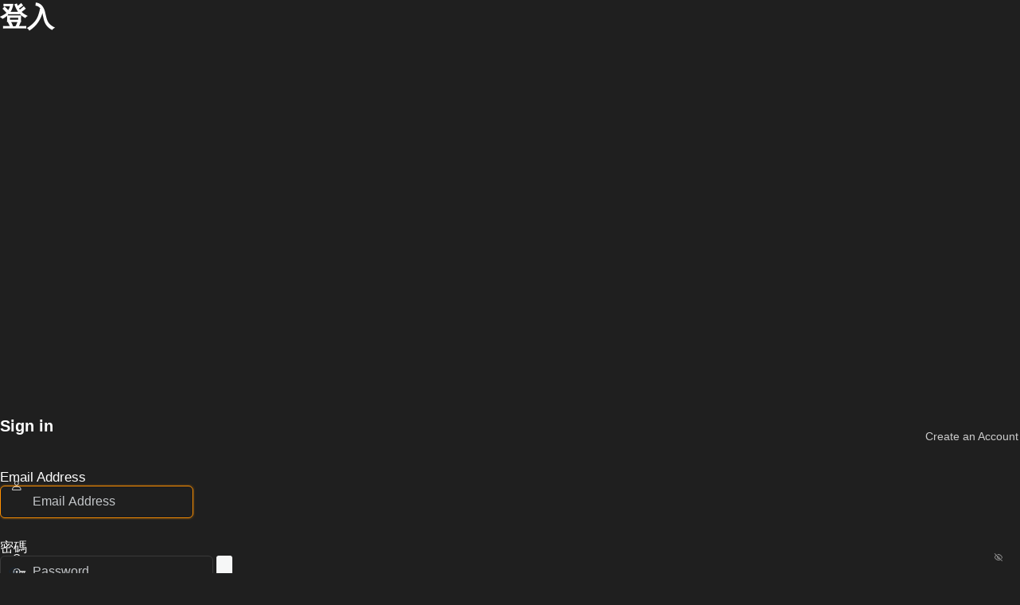

--- FILE ---
content_type: text/html; charset=UTF-8
request_url: https://changhsumath.com/login/?redirect_to=https%3A%2F%2Fchanghsumath.com%2Fcourses%2Fcalculus-2nd-sequenceseries%2Flesson%2F%25e3%2580%2590%25e5%258d%2581%25e5%2585%25ab%25e3%2580%2591%25e5%2586%25aa%25e7%25b4%259a%25e6%2595%25b8%25e7%259a%2584%25e9%2581%258b%25e7%25ae%2597%25ef%25bd%259c%25e8%25a7%2580%25e5%25bf%25b5%25e8%25ac%259b%25e8%25a7%25a3-2%2F
body_size: 7135
content:
<!DOCTYPE html>
	<html lang="zh-TW">
	<head>
	<meta http-equiv="Content-Type" content="text/html; charset=UTF-8" />
	<title>登入 &lsaquo; 數學老師張旭 &#8212; WordPress</title>
	<style>
	.login .message, .login .notice, .login .success {
		background: #2f2f2f!important;
	}
	
	.login.bb-login .button-primary, .login.wp-core-ui .button-primary {
		color: #000000!important;
	}
  </style><meta name='robots' content='max-image-preview:large, noindex, noarchive' />
<link rel='dns-prefetch' href='//www.googletagmanager.com' />
<script type="text/javascript">
            window._bbssoDOMReady = function (callback) {
                if ( document.readyState === "complete" || document.readyState === "interactive" ) {
                    callback();
                } else {
                    document.addEventListener( "DOMContentLoaded", callback );
                }
            };
            </script><script type="text/javascript" src="https://changhsumath.com/wp-includes/js/jquery/jquery.min.js?ver=3.7.1" id="jquery-core-js"></script>
<script type="text/javascript" src="https://changhsumath.com/wp-includes/js/jquery/jquery-migrate.min.js?ver=3.4.1" id="jquery-migrate-js"></script>
<script type="text/javascript" id="jquery-migrate-js-after">
/* <![CDATA[ */
jQuery(document).ready(function(){ jQuery( "#pass1" ).data( "reveal", 0 ); });
/* ]]> */
</script>
<script type="text/javascript" src="https://changhsumath.com/wp-content/plugins/buddyboss-platform/bp-core/js/vendor/magnific-popup.js?ver=2.14.4" id="bp-nouveau-magnific-popup-js"></script>
<link rel='stylesheet' id='dashicons-css' href='https://changhsumath.com/wp-includes/css/dashicons.min.css?ver=6.8.3' type='text/css' media='all' />
<link rel='stylesheet' id='buttons-css' href='https://changhsumath.com/wp-includes/css/buttons.min.css?ver=6.8.3' type='text/css' media='all' />
<link rel='stylesheet' id='forms-css' href='https://changhsumath.com/wp-admin/css/forms.min.css?ver=6.8.3' type='text/css' media='all' />
<link rel='stylesheet' id='l10n-css' href='https://changhsumath.com/wp-admin/css/l10n.min.css?ver=6.8.3' type='text/css' media='all' />
<link rel='stylesheet' id='login-css' href='https://changhsumath.com/wp-admin/css/login.min.css?ver=6.8.3' type='text/css' media='all' />
<link rel='stylesheet' id='tutor-prism-css-css' href='https://changhsumath.com/wp-content/plugins/tutor-pro/assets/lib/codesample/prism.css?ver=3.9.2' type='text/css' media='all' />
<link rel='stylesheet' id='tutor-pro-front-css' href='https://changhsumath.com/wp-content/plugins/tutor-pro/assets/css/front.css?ver=3.9.2' type='text/css' media='all' />
<link rel='stylesheet' id='buddyboss-theme-login-css' href='https://changhsumath.com/wp-content/themes/buddyboss-theme/assets/css/login.css?ver=2.14.4' type='text/css' media='all' />
<link rel='stylesheet' id='buddyboss-theme-fonts-css' href='https://changhsumath.com/wp-content/themes/buddyboss-theme/assets/fonts/fonts.css?ver=2.14.4' type='text/css' media='all' />
<link rel='stylesheet' id='bp-nouveau-icons-map-css' href='https://changhsumath.com/wp-content/plugins/buddyboss-platform/bp-templates/bp-nouveau/icons/css/icons-map.min.css?ver=2.14.4' type='text/css' media='all' />
<link rel='stylesheet' id='bp-nouveau-bb-icons-css' href='https://changhsumath.com/wp-content/plugins/buddyboss-platform/bp-templates/bp-nouveau/icons/css/bb-icons.min.css?ver=1.0.8' type='text/css' media='all' />
<link rel='stylesheet' id='bp-nouveau-css' href='https://changhsumath.com/wp-content/plugins/buddyboss-platform/bp-templates/bp-nouveau/css/buddypress.min.css?ver=2.14.4' type='text/css' media='all' />
<meta name="generator" content="Site Kit by Google 1.165.0" /><link rel="icon" type="image/png" href="/wp-content/uploads/fbrfg/favicon-96x96.png" sizes="96x96" />
<link rel="icon" type="image/svg+xml" href="/wp-content/uploads/fbrfg/favicon.svg" />
<link rel="shortcut icon" href="/wp-content/uploads/fbrfg/favicon.ico" />
<link rel="apple-touch-icon" sizes="180x180" href="/wp-content/uploads/fbrfg/apple-touch-icon.png" />
<meta name="apple-mobile-web-app-title" content="數學老師張旭" />
<link rel="manifest" href="/wp-content/uploads/fbrfg/site.webmanifest" />		<script>
			jQuery( document ).ready( function () {
				if ( jQuery('.popup-modal-register').length ) {
					jQuery('.popup-modal-register').magnificPopup({
						type: 'inline',
						preloader: false,
						fixedContentPos: true,
						modal: true
					});
					jQuery('.popup-modal-dismiss').click(function (e) {
						e.preventDefault();
						$.magnificPopup.close();
					});
				}
				if ( jQuery('.popup-modal-login').length ) {
					jQuery('.popup-modal-login').magnificPopup({
						type: 'inline',
						preloader: false,
						fixedBgPos: true,
						fixedContentPos: true
					});
					jQuery('.popup-modal-dismiss').click(function (e) {
						e.preventDefault();
						$.magnificPopup.close();
					});
				}
			});
		</script>
			<meta name='referrer' content='strict-origin-when-cross-origin' />
		<meta name="viewport" content="width=device-width, initial-scale=1.0" />
	<link rel="icon" href="https://changhsumath.com/wp-content/uploads/2025/10/cropped-旭-32x32.png" sizes="32x32" />
<link rel="icon" href="https://changhsumath.com/wp-content/uploads/2025/10/cropped-旭-192x192.png" sizes="192x192" />
<link rel="apple-touch-icon" href="https://changhsumath.com/wp-content/uploads/2025/10/cropped-旭-180x180.png" />
<meta name="msapplication-TileImage" content="https://changhsumath.com/wp-content/uploads/2025/10/cropped-旭-270x270.png" />
	<script>
		jQuery( document ).ready( function () {
			jQuery( '#loginform label[for="user_login"]' ).attr( 'id', 'user_label' );
			jQuery( '#loginform label[for="user_pass"]' ).attr( 'id', 'pass_label' );
			jQuery( '#registerform label[for="user_login"]' ).attr( 'id', 'user_label_register' );
			jQuery( '#registerform label[for="user_email"]' ).attr( 'id', 'email_label_register' );
			jQuery( '#lostpasswordform label[for="user_login"]' ).attr( 'id', 'user_label_lost' );

			var $label_user_login = jQuery( 'label#user_label' );
			$label_user_login.html( '<span class="screen-reader-text">' + $label_user_login.text() + '</span>' );

			var $label_user_pass = jQuery( 'label#pass_label' );
			$label_user_pass.html( '<span class="screen-reader-text">' + $label_user_pass.text() + '</span>' );

			var $label_user_register = jQuery( 'label#user_label_register' );
			$label_user_register.html( $label_user_register.find( 'input' ) );

			var $label_email_register = jQuery( 'label#email_label_register' );
			$label_email_register.html( $label_email_register.find( 'input' ) );

			var $label_user_lost = jQuery( 'label#user_label_lost' );
			$label_user_lost.html( '<span class="screen-reader-text">' + $label_user_lost.text() + '</span>' );

			var loginform_user_login = 'Email Address';
			var loginform_user_pass = 'Password';

			jQuery( '#loginform #user_login' ).attr( 'placeholder', jQuery( '<div/>' ).html( loginform_user_login ).text() );
			jQuery( '#loginform #user_pass' ).attr( 'placeholder', jQuery( '<div/>' ).html( loginform_user_pass ).text() );

			var registerform_user_login = 'Username';
			var registerform_user_email = 'Email';

			jQuery( '#registerform #user_login' ).attr( 'placeholder', jQuery( '<div/>' ).html( registerform_user_login ).text() );
			jQuery( '#registerform #user_email' ).attr( 'placeholder', jQuery( '<div/>' ).html( registerform_user_email ).text() );

			var lostpasswordform_user_login = 'Email Address';
			var resetpassform_pass1 = 'Add new password';
			var resetpassform_pass2 = 'Retype new password';

			jQuery( '#lostpasswordform #user_login' ).attr( 'placeholder', jQuery( '<div/>' ).html( lostpasswordform_user_login ).text() );
			jQuery( '#resetpassform #pass1' ).attr( 'placeholder', jQuery( '<div/>' ).html( resetpassform_pass1 ).text() );
			jQuery( '#resetpassform #bs-pass2' ).attr( 'placeholder', jQuery( '<div/>' ).html( resetpassform_pass2 ).text() );

            jQuery( '.login.bb-login p.message.reset-pass' ).text( "Reset Password" );
            jQuery( '.login.login-action-lostpassword.bb-login #login > p.message' ).html( '<div>Forgot your password?</div><p class="message">Please enter your email address. You will receive an email with instructions on how to reset your password.</p>' );

            jQuery( '.login.login-action-lostpassword.bb-login #lostpasswordform input#wp-submit' ).attr( 'value', 'Request reset link' );
            jQuery( '.login.login-action-rp.bb-login #resetpassform input#wp-submit' ).attr( 'value', 'Save' );
            if(!jQuery('#resetpassform').length) {
                jQuery( '.login.login-action-resetpass.bb-login p#backtoblog' ).prepend( "<span class='bs-pass-update-msg'>Password has been updated</span>" );
            }

            var $signIn = jQuery( '.login.login-action-lostpassword.bb-login #login > p#nav > a' ).first().addClass( 'bs-sign-in' ).text( `Back to sign in` );
            jQuery( 'form#lostpasswordform' ).append( $signIn );

			jQuery( '.login #loginform label#pass_label' ).append( "<span class='label-switch'></span>" );

			var $forgetMeNot = jQuery( '.login.bb-login p.forgetmenot' );
			var $lostMeNot = jQuery( '.login.bb-login p.lostmenot' );
			jQuery( $lostMeNot ).before( $forgetMeNot );

			jQuery( document ).on( 'click', '.login .label-switch', function ( e ) {
				var $this = jQuery( this );
				var $input = $this.closest( 'label' ).find( 'input#user_pass' );
				$this.toggleClass( "bb-eye" );
				if ( $this.hasClass( 'bb-eye' ) ) {
					$input.attr( "type", "text" );
				} else {
					$input.attr( "type", "password" );
				}
			} );

			var signinCheckboxes = function() {
				// Checkbox Styling
				jQuery('input[type=checkbox]#rememberme').each(function() {
					var $this = jQuery(this);
					$this.addClass('checkbox');
					jQuery('<span class="checkbox"></span>').insertAfter($this);
					if ($this.is(':checked')) {
						$this.next('span.checkbox').addClass('on');
					};
					$this.fadeTo(0,0);
					$this.change(function(){
						$this.next('span.checkbox').toggleClass('on');
					});
				});
			};
			signinCheckboxes();

			var weakPasswordCheckboxes = function() {
				// Checkbox Styling
				jQuery('input[type=checkbox]#pw-weak').each(function() {
					var $this = jQuery(this);
					$this.addClass('checkbox');
					jQuery('<span class="checkbox"></span>').insertAfter($this);
					if ($this.is(':checked')) {
						$this.next('span.checkbox').addClass('on');
					};
					$this.fadeTo(0,0);
					$this.change(function(){
						$this.next('span.checkbox').toggleClass('on');
					});
				});
			};
			weakPasswordCheckboxes();

			var loginLogoImage = function() {
				jQuery('.login.bb-login #login > h1 > a').each(function() {
					var $this = jQuery(this);
					var bg = $this.css('background-image');
					bgLogo = bg.replace('url(','').replace(')','').replace(/\"/gi, "");
												$this.append( '<img class="bs-cs-login-logo" src="' + bgLogo + '" />' );
											});
			};

			var loginLogoTitle = function() {
				jQuery('.login.bb-login #login > h1 > a').each(function() {
					var $this = jQuery(this);
												$this.addClass('bb-login-title').append( '<span class="bs-cs-login-title">數學老師張旭</span>' );
							
				});
			};
							loginLogoImage();
			
			var loginHeight = function() {

				jQuery( 'body.login.login-split-page #login' ).each(function() {
					var $loginH = jQuery( 'body.login.login-split-page #login' ).height();
					var $winH = jQuery( window ).height();

					if ( $loginH > $winH ) {
						jQuery( 'body.login.login-split-page' ).addClass('login-exh');
					} else {
						jQuery( 'body.login.login-split-page' ).removeClass('login-exh');
					}
				});
			};
			loginHeight();

			// Re-position WP Language Switcher below Login Form
			var langSwitchPosition = function() {
				var languageSwitch = jQuery( '.language-switcher' );
				jQuery( 'body.login.login-split-page #login' ).append( languageSwitch );
			}

			langSwitchPosition();

			var resetTogglePw = function() {

				jQuery( document ).on( 'click', '.button-reset-hide-pw', function ( e ) {
					var $this = jQuery( this );
					var $input = $this.closest( '.user-bs-pass2-wrap' ).find( 'input#bs-pass2' );
					var $icon = $this.find( 'i' );
					
					if ( $input.prop( 'type' ) === 'password' ) {
						$input.prop( 'type', 'text' );
						$icon.addClass( 'bb-icon-eye-slash' ).removeClass( 'bb-icon-eye' );
					} else {
						$input.prop( 'type', 'password' );
						$icon.addClass( 'bb-icon-eye' ).removeClass( 'bb-icon-eye-slash' );
					}
				} );
			};
			resetTogglePw();

			if( jQuery( '#login .bs-cs-login-logo' ).length ) {
				jQuery( '.bs-cs-login-logo' ).load( function() {
					loginHeight();
					langSwitchPosition();
				});
			}

			jQuery( window ).on( 'resize', function () {
				loginHeight();
				langSwitchPosition();
			} );

		} )
	</script>
	<style>		:root{
			--bb-primary-color: #FF9000;
			--bb-primary-color-rgb: 255, 144, 0;
			--bb-body-background-color: #1A1A1A;
			--bb-content-background-color: #1F1F1F;
			--bb-content-alternate-background-color: #2A2A2A;
			--bb-content-border-color: #3A3A3A;
			--bb-content-border-color-rgb: 58, 58, 58;
			--bb-cover-image-background-color: #374250;
			--bb-headings-color: #FFFFFF;
			--bb-body-text-color: #CCCCCC;
			--bb-alternate-text-color: #999999;
			--bb-alternate-text-color-rgb: 153, 153, 153;

			--bb-primary-button-background-regular: #FF9000;
			--bb-primary-button-background-hover: #DD9933;
			--bb-primary-button-border-regular: #FF9000;
			--bb-primary-button-border-hover: #DD9933;
			--bb-primary-button-border-hover-rgb: 221, 153, 51;
			--bb-primary-button-text-regular: #FFFFFF;
			--bb-primary-button-text-regular-rgb: 255, 255, 255;
			--bb-primary-button-text-hover: #FFFFFF;
			--bb-primary-button-text-hover-rgb: 255, 255, 255;
			--bb-secondary-button-background-regular: #2A2A2A;
			--bb-secondary-button-background-hover: #FF9000;
			--bb-secondary-button-border-regular: #2A2A2A;
			--bb-secondary-button-border-hover: #FF9000;
			--bb-secondary-button-border-hover-rgb:  255, 144, 0;
			--bb-secondary-button-text-regular: #FFFFFF;
			--bb-secondary-button-text-hover: #1A1A1A;

			--bb-admin-screen-bgr-color: #1F1F1F;
			--bb-admin-screen-txt-color: #FFFFFF;
			--bb-login-register-link-color-regular: #CCCCCC;
			--bb-login-register-link-color-hover: #DD9933;
			--bb-login-register-button-background-color-regular: #FF9000;
			--bb-login-register-button-background-color-hover: #DD9933;
			--bb-login-register-button-border-color-regular: #FF9000;
			--bb-login-register-button-border-color-hover: #DD9933;
			--bb-login-register-button-text-color-regular: #FFFFFF;
			--bb-login-register-button-text-color-hover: #FFFFFF;

			--bb-default-notice-color: #385DFF;
			--bb-default-notice-color-rgb: 56, 93, 255;
			--bb-success-color: #14B550;
			--bb-success-color-rgb: 20, 181, 80;
			--bb-warning-color: #ED9615;
			--bb-warning-color-rgb: 237, 150, 21;
			--bb-danger-color: #DB222A;
			--bb-danger-color-rgb: 219, 34, 42;

			--bb-login-custom-heading-color: #FFFFFF;

			--bb-button-radius: 7px;

			
							--bb-block-radius: 10px;
				--bb-block-radius-inner: 6px;
				--bb-input-radius: 6px;
				--bb-checkbox-radius: 5.4px;
				--bb-primary-button-focus-shadow: 0px 0px 0px 2px rgba(var(--bb-primary-button-border-hover-rgb), 0.1);
				--bb-secondary-button-focus-shadow: 0px 0px 0px 2px rgba(var(--bb-secondary-button-border-hover-rgb), 0.1);
				--bb-outline-button-focus-shadow: 0px 0px 0px 2px rgba(var(--bb-content-border-color-rgb), 0.1);
				--bb-input-focus-shadow: 0px 0px 0px 2px rgba(var(--bb-primary-color-rgb), 0.1);
				--bb-input-focus-border-color: var(--bb-primary-color);
					}
					.login h1 a,
			.login .wp-login-logo a {
			background-image: url(https://changhsumath.com/wp-content/uploads/2025/07/ImageToStl.com_PornHubLogo.ai-2.png);
			background-size: contain;
			width:320px;			}

			.login #login h1 img.bs-cs-login-logo.private-on {
			width:320px;			}
						.login.bb-login #pass-strength-result.short,
			.login.bb-login #pass-strength-result.bad {
			background-color: #DB222A;
			border-color: #DB222A;
			}
						.login.bb-login #pass-strength-result.strong {
			background-color: #14B550;
			border-color: #14B550;
			}
						.login.bb-login #pass-strength-result.good {
			background-color: #ED9615;
			border-color: #ED9615;
			}
						body.login.login-split-page .login-split .split-overlay {
			opacity: 0.3;
			}
			</style>	<script type="text/javascript">sessionStorage.removeItem( 'ONESIGNAL_HTTP_PROMPT_SHOWN' );</script>
		</head>
	<body class="login no-js login-action-login wp-core-ui  locale-zh-tw bb-login bb-template-v2">
	<script type="text/javascript">
/* <![CDATA[ */
document.body.className = document.body.className.replace('no-js','js');
/* ]]> */
</script>

				<h1 class="screen-reader-text">登入</h1>
			<div id="login">
		<h1 role="presentation" class="wp-login-logo"><a href="https://changhsumath.com"></a></h1>
	<div class="login-heading"><h2>Sign in</h2><span><a href="https://changhsumath.com/register/">Create an Account</a></span></div>

		<form name="loginform" id="loginform" action="https://changhsumath.com/login/" method="post">
			<p>
				<label for="user_login">Email Address</label>
				<input type="text" name="log" id="user_login" class="input" value="" size="20" autocapitalize="off" autocomplete="username" required="required" />
			</p>

			<div class="user-pass-wrap">
				<label for="user_pass">密碼</label>
				<div class="wp-pwd">
					<input type="password" name="pwd" id="user_pass" class="input password-input" value="" size="20" autocomplete="current-password" spellcheck="false" required="required" />
					<button type="button" class="button button-secondary wp-hide-pw hide-if-no-js" data-toggle="0" aria-label="顯示密碼">
						<span class="dashicons dashicons-visibility" aria-hidden="true"></span>
					</button>
				</div>
			</div>
					<input type="hidden" name="timezone" value="Asia/Taipei" />
		<script>
			document.addEventListener('DOMContentLoaded', function() {
				const timezone = document.querySelector('input[name="timezone"]');
				if ( timezone) {
					const tz = Intl.DateTimeFormat().resolvedOptions().timeZone;
					timezone.value = tz
				}
			});
		</script>
					<p class="lostmenot"><a href="https://changhsumath.com/login/?action=lostpassword">Forgot Password?</a></p>
						<div id="bb_recaptcha_v2_element" class="bb_recaptcha_v2_element_content " data-sitekey="6Ld9IMIpAAAAAIaOLVDdodwVvz8v-aIr0DQmEoD7"></div>
						<p class="forgetmenot"><input name="rememberme" type="checkbox" id="rememberme" value="forever"  /> <label for="rememberme">保持登入</label></p>
			<p class="submit">
				<input type="submit" name="wp-submit" id="wp-submit" class="button button-primary button-large" value="登入" />
									<input type="hidden" name="redirect_to" value="https://changhsumath.com/courses/calculus-2nd-sequenceseries/lesson/%e3%80%90%e5%8d%81%e5%85%ab%e3%80%91%e5%86%aa%e7%b4%9a%e6%95%b8%e7%9a%84%e9%81%8b%e7%ae%97%ef%bd%9c%e8%a7%80%e5%bf%b5%e8%ac%9b%e8%a7%a3-2/" />
									<input type="hidden" name="testcookie" value="1" />
			</p>
		</form>

					<p id="nav">
				<a class="wp-login-register" href="https://changhsumath.com/register/">註冊</a> | <a class="wp-login-lost-password" href="https://changhsumath.com/login/?action=lostpassword">忘記密碼？</a>			</p>
			<script type="text/javascript">
/* <![CDATA[ */
function wp_attempt_focus() {setTimeout( function() {try {d = document.getElementById( "user_login" );d.focus(); d.select();} catch( er ) {}}, 200);}
wp_attempt_focus();
if ( typeof wpOnload === 'function' ) { wpOnload() }
/* ]]> */
</script>
		<p id="backtoblog">
			<a href="https://changhsumath.com/">&larr; 前往《數學老師張旭》</a>		</p>
		<div class="privacy-policy-page-link"><a class="terms-link popup-modal-login popup-terms" href="#terms-modal">服務條款</a><div id="terms-modal" class="mfp-hide login-popup bb-modal"><h1>服務條款</h1><button title="Close (Esc)" type="button" class="mfp-close">×</button></div> and <a class="privacy-link popup-modal-login popup-privacy" href="#privacy-modal">Privacy Policy</a><div id="privacy-modal" class="mfp-hide login-popup bb-modal"><h1>Privacy Policy</h1><button title="Close (Esc)" type="button" class="mfp-close">×</button></div></div>	</div>
	
	<link rel='stylesheet' id='bb-recaptcha-css' href='https://changhsumath.com/wp-content/plugins/buddyboss-platform/bp-integrations/recaptcha/assets/css/bb-recaptcha.min.css?ver=2.14.4' type='text/css' media='all' />
<script type="text/javascript" src="https://changhsumath.com/wp-content/plugins/tutor-pro/assets/lib/prism/prism.min.js?ver=3.9.2" id="tutor-prism-js-js"></script>
<script type="text/javascript" src="https://changhsumath.com/wp-content/plugins/tutor-pro/assets/lib/prism/script.js?ver=3.9.2" id="tutor-prism-script-js"></script>
<script type="text/javascript" src="https://changhsumath.com/wp-includes/js/dist/hooks.min.js?ver=4d63a3d491d11ffd8ac6" id="wp-hooks-js"></script>
<script type="text/javascript" src="https://changhsumath.com/wp-includes/js/dist/i18n.min.js?ver=5e580eb46a90c2b997e6" id="wp-i18n-js"></script>
<script type="text/javascript" id="wp-i18n-js-after">
/* <![CDATA[ */
wp.i18n.setLocaleData( { 'text direction\u0004ltr': [ 'ltr' ] } );
/* ]]> */
</script>
<script type="text/javascript" id="tutor-pro-front-js-extra">
/* <![CDATA[ */
var _tutorobject = {"ajaxurl":"https:\/\/changhsumath.com\/wp-admin\/admin-ajax.php","nonce_key":"_tutor_nonce","_tutor_nonce":"15da7b11b3","current_page":""};
/* ]]> */
</script>
<script type="text/javascript" src="https://changhsumath.com/wp-content/plugins/tutor-pro/assets/js/front.js?ver=3.9.2" id="tutor-pro-front-js"></script>
<script type="text/javascript" id="heartbeat-js-extra">
/* <![CDATA[ */
var heartbeatSettings = {"ajaxurl":"\/wp-admin\/admin-ajax.php"};
/* ]]> */
</script>
<script type="text/javascript" src="https://changhsumath.com/wp-includes/js/heartbeat.min.js?ver=6.8.3" id="heartbeat-js"></script>
<script type="text/javascript" src="https://changhsumath.com/wp-includes/js/clipboard.min.js?ver=2.0.11" id="clipboard-js"></script>
<script type="text/javascript" id="zxcvbn-async-js-extra">
/* <![CDATA[ */
var _zxcvbnSettings = {"src":"https:\/\/changhsumath.com\/wp-includes\/js\/zxcvbn.min.js"};
/* ]]> */
</script>
<script type="text/javascript" src="https://changhsumath.com/wp-includes/js/zxcvbn-async.min.js?ver=1.0" id="zxcvbn-async-js"></script>
<script type="text/javascript" id="password-strength-meter-js-extra">
/* <![CDATA[ */
var pwsL10n = {"unknown":"\u5bc6\u78bc\u5f37\u5ea6\u672a\u77e5","short":"\u975e\u5e38\u4f4e","bad":"\u4f4e","good":"\u4e2d","strong":"\u9ad8","mismatch":"\u4e0d\u76f8\u7b26"};
/* ]]> */
</script>
<script type="text/javascript" id="password-strength-meter-js-translations">
/* <![CDATA[ */
( function( domain, translations ) {
	var localeData = translations.locale_data[ domain ] || translations.locale_data.messages;
	localeData[""].domain = domain;
	wp.i18n.setLocaleData( localeData, domain );
} )( "default", {"translation-revision-date":"2025-12-02 01:02:04+0000","generator":"GlotPress\/4.0.3","domain":"messages","locale_data":{"messages":{"":{"domain":"messages","plural-forms":"nplurals=1; plural=0;","lang":"zh_TW"},"%1$s is deprecated since version %2$s! Use %3$s instead. Please consider writing more inclusive code.":["\u5f9e %2$s \u7248\u958b\u59cb\uff0c%1$s \u5df2\u6dd8\u6c70\u4e0d\u7528\uff0c\u8acb\u6539\u7528 %3$s\u3002\u5efa\u8b70\u64b0\u5beb\u66f4\u5177\u5305\u5bb9\u6027\u7684\u7a0b\u5f0f\u78bc\u3002"]}},"comment":{"reference":"wp-admin\/js\/password-strength-meter.js"}} );
/* ]]> */
</script>
<script type="text/javascript" src="https://changhsumath.com/wp-admin/js/password-strength-meter.min.js?ver=6.8.3" id="password-strength-meter-js"></script>
<script type="text/javascript" src="https://changhsumath.com/wp-includes/js/underscore.min.js?ver=1.13.7" id="underscore-js"></script>
<script type="text/javascript" id="wp-util-js-extra">
/* <![CDATA[ */
var _wpUtilSettings = {"ajax":{"url":"\/wp-admin\/admin-ajax.php"}};
/* ]]> */
</script>
<script type="text/javascript" src="https://changhsumath.com/wp-includes/js/wp-util.min.js?ver=6.8.3" id="wp-util-js"></script>
<script type="text/javascript" src="https://changhsumath.com/wp-includes/js/dist/dom-ready.min.js?ver=f77871ff7694fffea381" id="wp-dom-ready-js"></script>
<script type="text/javascript" id="wp-a11y-js-translations">
/* <![CDATA[ */
( function( domain, translations ) {
	var localeData = translations.locale_data[ domain ] || translations.locale_data.messages;
	localeData[""].domain = domain;
	wp.i18n.setLocaleData( localeData, domain );
} )( "default", {"translation-revision-date":"2025-12-02 01:03:18+0000","generator":"GlotPress\/4.0.3","domain":"messages","locale_data":{"messages":{"":{"domain":"messages","plural-forms":"nplurals=1; plural=0;","lang":"zh_TW"},"Notifications":["\u901a\u77e5"]}},"comment":{"reference":"wp-includes\/js\/dist\/a11y.js"}} );
/* ]]> */
</script>
<script type="text/javascript" src="https://changhsumath.com/wp-includes/js/dist/a11y.min.js?ver=3156534cc54473497e14" id="wp-a11y-js"></script>
<script type="text/javascript" id="user-profile-js-extra">
/* <![CDATA[ */
var userProfileL10n = {"user_id":"0","nonce":"1c0a782e17"};
/* ]]> */
</script>
<script type="text/javascript" id="user-profile-js-translations">
/* <![CDATA[ */
( function( domain, translations ) {
	var localeData = translations.locale_data[ domain ] || translations.locale_data.messages;
	localeData[""].domain = domain;
	wp.i18n.setLocaleData( localeData, domain );
} )( "default", {"translation-revision-date":"2025-12-02 01:02:04+0000","generator":"GlotPress\/4.0.3","domain":"messages","locale_data":{"messages":{"":{"domain":"messages","plural-forms":"nplurals=1; plural=0;","lang":"zh_TW"},"Your new password has not been saved.":["\u65b0\u5bc6\u78bc\u5c1a\u672a\u5132\u5b58\u3002"],"Application password has been copied to your clipboard.":["\u61c9\u7528\u7a0b\u5f0f\u5bc6\u78bc\u5df2\u8907\u88fd\u81f3\u526a\u8cbc\u7c3f\u3002"],"Hide":["\u96b1\u85cf"],"Show":["\u986f\u793a"],"Confirm use of weak password":["\u78ba\u8a8d\u4f7f\u7528\u5b89\u5168\u5f37\u5ea6\u8f03\u5f31\u7684\u5bc6\u78bc"],"Hide password":["\u96b1\u85cf\u5bc6\u78bc"],"Show password":["\u986f\u793a\u5bc6\u78bc"],"The changes you made will be lost if you navigate away from this page.":["\u5982\u679c\u96e2\u958b\u9019\u500b\u9801\u9762\uff0c\u4fbf\u6703\u5931\u53bb\u4e4b\u524d\u6240\u505a\u7684\u5168\u90e8\u8b8a\u66f4\u3002"]}},"comment":{"reference":"wp-admin\/js\/user-profile.js"}} );
/* ]]> */
</script>
<script type="text/javascript" src="https://changhsumath.com/wp-admin/js/user-profile.min.js?ver=6.8.3" id="user-profile-js"></script>
<script type="text/javascript" src="https://www.google.com/recaptcha/api.js?hl=zh-TW&amp;render=explicit&amp;ver=2.14.4" id="bb-recaptcha-api-js"></script>
<script type="text/javascript" id="bb-recaptcha-js-extra">
/* <![CDATA[ */
var bbRecaptcha = {"data":{"selected_version":"recaptcha_v2","site_key":"6Ld9IMIpAAAAAIaOLVDdodwVvz8v-aIr0DQmEoD7","action":"bb_login","v2_option":"v2_checkbox","v2_theme":"dark","v2_size":"normal","v2_badge_position":"bottomright"}};
/* ]]> */
</script>
<script type="text/javascript" src="https://changhsumath.com/wp-content/plugins/buddyboss-platform/bp-integrations/recaptcha/assets/js/bb-recaptcha.min.js?ver=2.14.4" id="bb-recaptcha-js"></script>
	</body>
	</html>
	
<!-- plugin=object-cache-pro client=phpredis metric#hits=3709 metric#misses=16 metric#hit-ratio=99.6 metric#bytes=2136952 metric#prefetches=0 metric#store-reads=80 metric#store-writes=4 metric#store-hits=77 metric#store-misses=6 metric#sql-queries=33 metric#ms-total=706.76 metric#ms-cache=89.78 metric#ms-cache-avg=1.0817 metric#ms-cache-ratio=12.7 sample#redis-hits=76693469 sample#redis-misses=7104959 sample#redis-hit-ratio=91.5 sample#redis-ops-per-sec=50 sample#redis-evicted-keys=0 sample#redis-used-memory=184673024 sample#redis-used-memory-rss=197668864 sample#redis-memory-fragmentation-ratio=1.1 sample#redis-connected-clients=1 sample#redis-tracking-clients=0 sample#redis-rejected-connections=0 sample#redis-keys=320704 -->


--- FILE ---
content_type: text/html; charset=utf-8
request_url: https://www.google.com/recaptcha/api2/anchor?ar=1&k=6Ld9IMIpAAAAAIaOLVDdodwVvz8v-aIr0DQmEoD7&co=aHR0cHM6Ly9jaGFuZ2hzdW1hdGguY29tOjQ0Mw..&hl=zh-TW&v=PoyoqOPhxBO7pBk68S4YbpHZ&theme=dark&size=normal&anchor-ms=20000&execute-ms=30000&cb=uq7vylesbipc
body_size: 49462
content:
<!DOCTYPE HTML><html dir="ltr" lang="zh-TW"><head><meta http-equiv="Content-Type" content="text/html; charset=UTF-8">
<meta http-equiv="X-UA-Compatible" content="IE=edge">
<title>reCAPTCHA</title>
<style type="text/css">
/* cyrillic-ext */
@font-face {
  font-family: 'Roboto';
  font-style: normal;
  font-weight: 400;
  font-stretch: 100%;
  src: url(//fonts.gstatic.com/s/roboto/v48/KFO7CnqEu92Fr1ME7kSn66aGLdTylUAMa3GUBHMdazTgWw.woff2) format('woff2');
  unicode-range: U+0460-052F, U+1C80-1C8A, U+20B4, U+2DE0-2DFF, U+A640-A69F, U+FE2E-FE2F;
}
/* cyrillic */
@font-face {
  font-family: 'Roboto';
  font-style: normal;
  font-weight: 400;
  font-stretch: 100%;
  src: url(//fonts.gstatic.com/s/roboto/v48/KFO7CnqEu92Fr1ME7kSn66aGLdTylUAMa3iUBHMdazTgWw.woff2) format('woff2');
  unicode-range: U+0301, U+0400-045F, U+0490-0491, U+04B0-04B1, U+2116;
}
/* greek-ext */
@font-face {
  font-family: 'Roboto';
  font-style: normal;
  font-weight: 400;
  font-stretch: 100%;
  src: url(//fonts.gstatic.com/s/roboto/v48/KFO7CnqEu92Fr1ME7kSn66aGLdTylUAMa3CUBHMdazTgWw.woff2) format('woff2');
  unicode-range: U+1F00-1FFF;
}
/* greek */
@font-face {
  font-family: 'Roboto';
  font-style: normal;
  font-weight: 400;
  font-stretch: 100%;
  src: url(//fonts.gstatic.com/s/roboto/v48/KFO7CnqEu92Fr1ME7kSn66aGLdTylUAMa3-UBHMdazTgWw.woff2) format('woff2');
  unicode-range: U+0370-0377, U+037A-037F, U+0384-038A, U+038C, U+038E-03A1, U+03A3-03FF;
}
/* math */
@font-face {
  font-family: 'Roboto';
  font-style: normal;
  font-weight: 400;
  font-stretch: 100%;
  src: url(//fonts.gstatic.com/s/roboto/v48/KFO7CnqEu92Fr1ME7kSn66aGLdTylUAMawCUBHMdazTgWw.woff2) format('woff2');
  unicode-range: U+0302-0303, U+0305, U+0307-0308, U+0310, U+0312, U+0315, U+031A, U+0326-0327, U+032C, U+032F-0330, U+0332-0333, U+0338, U+033A, U+0346, U+034D, U+0391-03A1, U+03A3-03A9, U+03B1-03C9, U+03D1, U+03D5-03D6, U+03F0-03F1, U+03F4-03F5, U+2016-2017, U+2034-2038, U+203C, U+2040, U+2043, U+2047, U+2050, U+2057, U+205F, U+2070-2071, U+2074-208E, U+2090-209C, U+20D0-20DC, U+20E1, U+20E5-20EF, U+2100-2112, U+2114-2115, U+2117-2121, U+2123-214F, U+2190, U+2192, U+2194-21AE, U+21B0-21E5, U+21F1-21F2, U+21F4-2211, U+2213-2214, U+2216-22FF, U+2308-230B, U+2310, U+2319, U+231C-2321, U+2336-237A, U+237C, U+2395, U+239B-23B7, U+23D0, U+23DC-23E1, U+2474-2475, U+25AF, U+25B3, U+25B7, U+25BD, U+25C1, U+25CA, U+25CC, U+25FB, U+266D-266F, U+27C0-27FF, U+2900-2AFF, U+2B0E-2B11, U+2B30-2B4C, U+2BFE, U+3030, U+FF5B, U+FF5D, U+1D400-1D7FF, U+1EE00-1EEFF;
}
/* symbols */
@font-face {
  font-family: 'Roboto';
  font-style: normal;
  font-weight: 400;
  font-stretch: 100%;
  src: url(//fonts.gstatic.com/s/roboto/v48/KFO7CnqEu92Fr1ME7kSn66aGLdTylUAMaxKUBHMdazTgWw.woff2) format('woff2');
  unicode-range: U+0001-000C, U+000E-001F, U+007F-009F, U+20DD-20E0, U+20E2-20E4, U+2150-218F, U+2190, U+2192, U+2194-2199, U+21AF, U+21E6-21F0, U+21F3, U+2218-2219, U+2299, U+22C4-22C6, U+2300-243F, U+2440-244A, U+2460-24FF, U+25A0-27BF, U+2800-28FF, U+2921-2922, U+2981, U+29BF, U+29EB, U+2B00-2BFF, U+4DC0-4DFF, U+FFF9-FFFB, U+10140-1018E, U+10190-1019C, U+101A0, U+101D0-101FD, U+102E0-102FB, U+10E60-10E7E, U+1D2C0-1D2D3, U+1D2E0-1D37F, U+1F000-1F0FF, U+1F100-1F1AD, U+1F1E6-1F1FF, U+1F30D-1F30F, U+1F315, U+1F31C, U+1F31E, U+1F320-1F32C, U+1F336, U+1F378, U+1F37D, U+1F382, U+1F393-1F39F, U+1F3A7-1F3A8, U+1F3AC-1F3AF, U+1F3C2, U+1F3C4-1F3C6, U+1F3CA-1F3CE, U+1F3D4-1F3E0, U+1F3ED, U+1F3F1-1F3F3, U+1F3F5-1F3F7, U+1F408, U+1F415, U+1F41F, U+1F426, U+1F43F, U+1F441-1F442, U+1F444, U+1F446-1F449, U+1F44C-1F44E, U+1F453, U+1F46A, U+1F47D, U+1F4A3, U+1F4B0, U+1F4B3, U+1F4B9, U+1F4BB, U+1F4BF, U+1F4C8-1F4CB, U+1F4D6, U+1F4DA, U+1F4DF, U+1F4E3-1F4E6, U+1F4EA-1F4ED, U+1F4F7, U+1F4F9-1F4FB, U+1F4FD-1F4FE, U+1F503, U+1F507-1F50B, U+1F50D, U+1F512-1F513, U+1F53E-1F54A, U+1F54F-1F5FA, U+1F610, U+1F650-1F67F, U+1F687, U+1F68D, U+1F691, U+1F694, U+1F698, U+1F6AD, U+1F6B2, U+1F6B9-1F6BA, U+1F6BC, U+1F6C6-1F6CF, U+1F6D3-1F6D7, U+1F6E0-1F6EA, U+1F6F0-1F6F3, U+1F6F7-1F6FC, U+1F700-1F7FF, U+1F800-1F80B, U+1F810-1F847, U+1F850-1F859, U+1F860-1F887, U+1F890-1F8AD, U+1F8B0-1F8BB, U+1F8C0-1F8C1, U+1F900-1F90B, U+1F93B, U+1F946, U+1F984, U+1F996, U+1F9E9, U+1FA00-1FA6F, U+1FA70-1FA7C, U+1FA80-1FA89, U+1FA8F-1FAC6, U+1FACE-1FADC, U+1FADF-1FAE9, U+1FAF0-1FAF8, U+1FB00-1FBFF;
}
/* vietnamese */
@font-face {
  font-family: 'Roboto';
  font-style: normal;
  font-weight: 400;
  font-stretch: 100%;
  src: url(//fonts.gstatic.com/s/roboto/v48/KFO7CnqEu92Fr1ME7kSn66aGLdTylUAMa3OUBHMdazTgWw.woff2) format('woff2');
  unicode-range: U+0102-0103, U+0110-0111, U+0128-0129, U+0168-0169, U+01A0-01A1, U+01AF-01B0, U+0300-0301, U+0303-0304, U+0308-0309, U+0323, U+0329, U+1EA0-1EF9, U+20AB;
}
/* latin-ext */
@font-face {
  font-family: 'Roboto';
  font-style: normal;
  font-weight: 400;
  font-stretch: 100%;
  src: url(//fonts.gstatic.com/s/roboto/v48/KFO7CnqEu92Fr1ME7kSn66aGLdTylUAMa3KUBHMdazTgWw.woff2) format('woff2');
  unicode-range: U+0100-02BA, U+02BD-02C5, U+02C7-02CC, U+02CE-02D7, U+02DD-02FF, U+0304, U+0308, U+0329, U+1D00-1DBF, U+1E00-1E9F, U+1EF2-1EFF, U+2020, U+20A0-20AB, U+20AD-20C0, U+2113, U+2C60-2C7F, U+A720-A7FF;
}
/* latin */
@font-face {
  font-family: 'Roboto';
  font-style: normal;
  font-weight: 400;
  font-stretch: 100%;
  src: url(//fonts.gstatic.com/s/roboto/v48/KFO7CnqEu92Fr1ME7kSn66aGLdTylUAMa3yUBHMdazQ.woff2) format('woff2');
  unicode-range: U+0000-00FF, U+0131, U+0152-0153, U+02BB-02BC, U+02C6, U+02DA, U+02DC, U+0304, U+0308, U+0329, U+2000-206F, U+20AC, U+2122, U+2191, U+2193, U+2212, U+2215, U+FEFF, U+FFFD;
}
/* cyrillic-ext */
@font-face {
  font-family: 'Roboto';
  font-style: normal;
  font-weight: 500;
  font-stretch: 100%;
  src: url(//fonts.gstatic.com/s/roboto/v48/KFO7CnqEu92Fr1ME7kSn66aGLdTylUAMa3GUBHMdazTgWw.woff2) format('woff2');
  unicode-range: U+0460-052F, U+1C80-1C8A, U+20B4, U+2DE0-2DFF, U+A640-A69F, U+FE2E-FE2F;
}
/* cyrillic */
@font-face {
  font-family: 'Roboto';
  font-style: normal;
  font-weight: 500;
  font-stretch: 100%;
  src: url(//fonts.gstatic.com/s/roboto/v48/KFO7CnqEu92Fr1ME7kSn66aGLdTylUAMa3iUBHMdazTgWw.woff2) format('woff2');
  unicode-range: U+0301, U+0400-045F, U+0490-0491, U+04B0-04B1, U+2116;
}
/* greek-ext */
@font-face {
  font-family: 'Roboto';
  font-style: normal;
  font-weight: 500;
  font-stretch: 100%;
  src: url(//fonts.gstatic.com/s/roboto/v48/KFO7CnqEu92Fr1ME7kSn66aGLdTylUAMa3CUBHMdazTgWw.woff2) format('woff2');
  unicode-range: U+1F00-1FFF;
}
/* greek */
@font-face {
  font-family: 'Roboto';
  font-style: normal;
  font-weight: 500;
  font-stretch: 100%;
  src: url(//fonts.gstatic.com/s/roboto/v48/KFO7CnqEu92Fr1ME7kSn66aGLdTylUAMa3-UBHMdazTgWw.woff2) format('woff2');
  unicode-range: U+0370-0377, U+037A-037F, U+0384-038A, U+038C, U+038E-03A1, U+03A3-03FF;
}
/* math */
@font-face {
  font-family: 'Roboto';
  font-style: normal;
  font-weight: 500;
  font-stretch: 100%;
  src: url(//fonts.gstatic.com/s/roboto/v48/KFO7CnqEu92Fr1ME7kSn66aGLdTylUAMawCUBHMdazTgWw.woff2) format('woff2');
  unicode-range: U+0302-0303, U+0305, U+0307-0308, U+0310, U+0312, U+0315, U+031A, U+0326-0327, U+032C, U+032F-0330, U+0332-0333, U+0338, U+033A, U+0346, U+034D, U+0391-03A1, U+03A3-03A9, U+03B1-03C9, U+03D1, U+03D5-03D6, U+03F0-03F1, U+03F4-03F5, U+2016-2017, U+2034-2038, U+203C, U+2040, U+2043, U+2047, U+2050, U+2057, U+205F, U+2070-2071, U+2074-208E, U+2090-209C, U+20D0-20DC, U+20E1, U+20E5-20EF, U+2100-2112, U+2114-2115, U+2117-2121, U+2123-214F, U+2190, U+2192, U+2194-21AE, U+21B0-21E5, U+21F1-21F2, U+21F4-2211, U+2213-2214, U+2216-22FF, U+2308-230B, U+2310, U+2319, U+231C-2321, U+2336-237A, U+237C, U+2395, U+239B-23B7, U+23D0, U+23DC-23E1, U+2474-2475, U+25AF, U+25B3, U+25B7, U+25BD, U+25C1, U+25CA, U+25CC, U+25FB, U+266D-266F, U+27C0-27FF, U+2900-2AFF, U+2B0E-2B11, U+2B30-2B4C, U+2BFE, U+3030, U+FF5B, U+FF5D, U+1D400-1D7FF, U+1EE00-1EEFF;
}
/* symbols */
@font-face {
  font-family: 'Roboto';
  font-style: normal;
  font-weight: 500;
  font-stretch: 100%;
  src: url(//fonts.gstatic.com/s/roboto/v48/KFO7CnqEu92Fr1ME7kSn66aGLdTylUAMaxKUBHMdazTgWw.woff2) format('woff2');
  unicode-range: U+0001-000C, U+000E-001F, U+007F-009F, U+20DD-20E0, U+20E2-20E4, U+2150-218F, U+2190, U+2192, U+2194-2199, U+21AF, U+21E6-21F0, U+21F3, U+2218-2219, U+2299, U+22C4-22C6, U+2300-243F, U+2440-244A, U+2460-24FF, U+25A0-27BF, U+2800-28FF, U+2921-2922, U+2981, U+29BF, U+29EB, U+2B00-2BFF, U+4DC0-4DFF, U+FFF9-FFFB, U+10140-1018E, U+10190-1019C, U+101A0, U+101D0-101FD, U+102E0-102FB, U+10E60-10E7E, U+1D2C0-1D2D3, U+1D2E0-1D37F, U+1F000-1F0FF, U+1F100-1F1AD, U+1F1E6-1F1FF, U+1F30D-1F30F, U+1F315, U+1F31C, U+1F31E, U+1F320-1F32C, U+1F336, U+1F378, U+1F37D, U+1F382, U+1F393-1F39F, U+1F3A7-1F3A8, U+1F3AC-1F3AF, U+1F3C2, U+1F3C4-1F3C6, U+1F3CA-1F3CE, U+1F3D4-1F3E0, U+1F3ED, U+1F3F1-1F3F3, U+1F3F5-1F3F7, U+1F408, U+1F415, U+1F41F, U+1F426, U+1F43F, U+1F441-1F442, U+1F444, U+1F446-1F449, U+1F44C-1F44E, U+1F453, U+1F46A, U+1F47D, U+1F4A3, U+1F4B0, U+1F4B3, U+1F4B9, U+1F4BB, U+1F4BF, U+1F4C8-1F4CB, U+1F4D6, U+1F4DA, U+1F4DF, U+1F4E3-1F4E6, U+1F4EA-1F4ED, U+1F4F7, U+1F4F9-1F4FB, U+1F4FD-1F4FE, U+1F503, U+1F507-1F50B, U+1F50D, U+1F512-1F513, U+1F53E-1F54A, U+1F54F-1F5FA, U+1F610, U+1F650-1F67F, U+1F687, U+1F68D, U+1F691, U+1F694, U+1F698, U+1F6AD, U+1F6B2, U+1F6B9-1F6BA, U+1F6BC, U+1F6C6-1F6CF, U+1F6D3-1F6D7, U+1F6E0-1F6EA, U+1F6F0-1F6F3, U+1F6F7-1F6FC, U+1F700-1F7FF, U+1F800-1F80B, U+1F810-1F847, U+1F850-1F859, U+1F860-1F887, U+1F890-1F8AD, U+1F8B0-1F8BB, U+1F8C0-1F8C1, U+1F900-1F90B, U+1F93B, U+1F946, U+1F984, U+1F996, U+1F9E9, U+1FA00-1FA6F, U+1FA70-1FA7C, U+1FA80-1FA89, U+1FA8F-1FAC6, U+1FACE-1FADC, U+1FADF-1FAE9, U+1FAF0-1FAF8, U+1FB00-1FBFF;
}
/* vietnamese */
@font-face {
  font-family: 'Roboto';
  font-style: normal;
  font-weight: 500;
  font-stretch: 100%;
  src: url(//fonts.gstatic.com/s/roboto/v48/KFO7CnqEu92Fr1ME7kSn66aGLdTylUAMa3OUBHMdazTgWw.woff2) format('woff2');
  unicode-range: U+0102-0103, U+0110-0111, U+0128-0129, U+0168-0169, U+01A0-01A1, U+01AF-01B0, U+0300-0301, U+0303-0304, U+0308-0309, U+0323, U+0329, U+1EA0-1EF9, U+20AB;
}
/* latin-ext */
@font-face {
  font-family: 'Roboto';
  font-style: normal;
  font-weight: 500;
  font-stretch: 100%;
  src: url(//fonts.gstatic.com/s/roboto/v48/KFO7CnqEu92Fr1ME7kSn66aGLdTylUAMa3KUBHMdazTgWw.woff2) format('woff2');
  unicode-range: U+0100-02BA, U+02BD-02C5, U+02C7-02CC, U+02CE-02D7, U+02DD-02FF, U+0304, U+0308, U+0329, U+1D00-1DBF, U+1E00-1E9F, U+1EF2-1EFF, U+2020, U+20A0-20AB, U+20AD-20C0, U+2113, U+2C60-2C7F, U+A720-A7FF;
}
/* latin */
@font-face {
  font-family: 'Roboto';
  font-style: normal;
  font-weight: 500;
  font-stretch: 100%;
  src: url(//fonts.gstatic.com/s/roboto/v48/KFO7CnqEu92Fr1ME7kSn66aGLdTylUAMa3yUBHMdazQ.woff2) format('woff2');
  unicode-range: U+0000-00FF, U+0131, U+0152-0153, U+02BB-02BC, U+02C6, U+02DA, U+02DC, U+0304, U+0308, U+0329, U+2000-206F, U+20AC, U+2122, U+2191, U+2193, U+2212, U+2215, U+FEFF, U+FFFD;
}
/* cyrillic-ext */
@font-face {
  font-family: 'Roboto';
  font-style: normal;
  font-weight: 900;
  font-stretch: 100%;
  src: url(//fonts.gstatic.com/s/roboto/v48/KFO7CnqEu92Fr1ME7kSn66aGLdTylUAMa3GUBHMdazTgWw.woff2) format('woff2');
  unicode-range: U+0460-052F, U+1C80-1C8A, U+20B4, U+2DE0-2DFF, U+A640-A69F, U+FE2E-FE2F;
}
/* cyrillic */
@font-face {
  font-family: 'Roboto';
  font-style: normal;
  font-weight: 900;
  font-stretch: 100%;
  src: url(//fonts.gstatic.com/s/roboto/v48/KFO7CnqEu92Fr1ME7kSn66aGLdTylUAMa3iUBHMdazTgWw.woff2) format('woff2');
  unicode-range: U+0301, U+0400-045F, U+0490-0491, U+04B0-04B1, U+2116;
}
/* greek-ext */
@font-face {
  font-family: 'Roboto';
  font-style: normal;
  font-weight: 900;
  font-stretch: 100%;
  src: url(//fonts.gstatic.com/s/roboto/v48/KFO7CnqEu92Fr1ME7kSn66aGLdTylUAMa3CUBHMdazTgWw.woff2) format('woff2');
  unicode-range: U+1F00-1FFF;
}
/* greek */
@font-face {
  font-family: 'Roboto';
  font-style: normal;
  font-weight: 900;
  font-stretch: 100%;
  src: url(//fonts.gstatic.com/s/roboto/v48/KFO7CnqEu92Fr1ME7kSn66aGLdTylUAMa3-UBHMdazTgWw.woff2) format('woff2');
  unicode-range: U+0370-0377, U+037A-037F, U+0384-038A, U+038C, U+038E-03A1, U+03A3-03FF;
}
/* math */
@font-face {
  font-family: 'Roboto';
  font-style: normal;
  font-weight: 900;
  font-stretch: 100%;
  src: url(//fonts.gstatic.com/s/roboto/v48/KFO7CnqEu92Fr1ME7kSn66aGLdTylUAMawCUBHMdazTgWw.woff2) format('woff2');
  unicode-range: U+0302-0303, U+0305, U+0307-0308, U+0310, U+0312, U+0315, U+031A, U+0326-0327, U+032C, U+032F-0330, U+0332-0333, U+0338, U+033A, U+0346, U+034D, U+0391-03A1, U+03A3-03A9, U+03B1-03C9, U+03D1, U+03D5-03D6, U+03F0-03F1, U+03F4-03F5, U+2016-2017, U+2034-2038, U+203C, U+2040, U+2043, U+2047, U+2050, U+2057, U+205F, U+2070-2071, U+2074-208E, U+2090-209C, U+20D0-20DC, U+20E1, U+20E5-20EF, U+2100-2112, U+2114-2115, U+2117-2121, U+2123-214F, U+2190, U+2192, U+2194-21AE, U+21B0-21E5, U+21F1-21F2, U+21F4-2211, U+2213-2214, U+2216-22FF, U+2308-230B, U+2310, U+2319, U+231C-2321, U+2336-237A, U+237C, U+2395, U+239B-23B7, U+23D0, U+23DC-23E1, U+2474-2475, U+25AF, U+25B3, U+25B7, U+25BD, U+25C1, U+25CA, U+25CC, U+25FB, U+266D-266F, U+27C0-27FF, U+2900-2AFF, U+2B0E-2B11, U+2B30-2B4C, U+2BFE, U+3030, U+FF5B, U+FF5D, U+1D400-1D7FF, U+1EE00-1EEFF;
}
/* symbols */
@font-face {
  font-family: 'Roboto';
  font-style: normal;
  font-weight: 900;
  font-stretch: 100%;
  src: url(//fonts.gstatic.com/s/roboto/v48/KFO7CnqEu92Fr1ME7kSn66aGLdTylUAMaxKUBHMdazTgWw.woff2) format('woff2');
  unicode-range: U+0001-000C, U+000E-001F, U+007F-009F, U+20DD-20E0, U+20E2-20E4, U+2150-218F, U+2190, U+2192, U+2194-2199, U+21AF, U+21E6-21F0, U+21F3, U+2218-2219, U+2299, U+22C4-22C6, U+2300-243F, U+2440-244A, U+2460-24FF, U+25A0-27BF, U+2800-28FF, U+2921-2922, U+2981, U+29BF, U+29EB, U+2B00-2BFF, U+4DC0-4DFF, U+FFF9-FFFB, U+10140-1018E, U+10190-1019C, U+101A0, U+101D0-101FD, U+102E0-102FB, U+10E60-10E7E, U+1D2C0-1D2D3, U+1D2E0-1D37F, U+1F000-1F0FF, U+1F100-1F1AD, U+1F1E6-1F1FF, U+1F30D-1F30F, U+1F315, U+1F31C, U+1F31E, U+1F320-1F32C, U+1F336, U+1F378, U+1F37D, U+1F382, U+1F393-1F39F, U+1F3A7-1F3A8, U+1F3AC-1F3AF, U+1F3C2, U+1F3C4-1F3C6, U+1F3CA-1F3CE, U+1F3D4-1F3E0, U+1F3ED, U+1F3F1-1F3F3, U+1F3F5-1F3F7, U+1F408, U+1F415, U+1F41F, U+1F426, U+1F43F, U+1F441-1F442, U+1F444, U+1F446-1F449, U+1F44C-1F44E, U+1F453, U+1F46A, U+1F47D, U+1F4A3, U+1F4B0, U+1F4B3, U+1F4B9, U+1F4BB, U+1F4BF, U+1F4C8-1F4CB, U+1F4D6, U+1F4DA, U+1F4DF, U+1F4E3-1F4E6, U+1F4EA-1F4ED, U+1F4F7, U+1F4F9-1F4FB, U+1F4FD-1F4FE, U+1F503, U+1F507-1F50B, U+1F50D, U+1F512-1F513, U+1F53E-1F54A, U+1F54F-1F5FA, U+1F610, U+1F650-1F67F, U+1F687, U+1F68D, U+1F691, U+1F694, U+1F698, U+1F6AD, U+1F6B2, U+1F6B9-1F6BA, U+1F6BC, U+1F6C6-1F6CF, U+1F6D3-1F6D7, U+1F6E0-1F6EA, U+1F6F0-1F6F3, U+1F6F7-1F6FC, U+1F700-1F7FF, U+1F800-1F80B, U+1F810-1F847, U+1F850-1F859, U+1F860-1F887, U+1F890-1F8AD, U+1F8B0-1F8BB, U+1F8C0-1F8C1, U+1F900-1F90B, U+1F93B, U+1F946, U+1F984, U+1F996, U+1F9E9, U+1FA00-1FA6F, U+1FA70-1FA7C, U+1FA80-1FA89, U+1FA8F-1FAC6, U+1FACE-1FADC, U+1FADF-1FAE9, U+1FAF0-1FAF8, U+1FB00-1FBFF;
}
/* vietnamese */
@font-face {
  font-family: 'Roboto';
  font-style: normal;
  font-weight: 900;
  font-stretch: 100%;
  src: url(//fonts.gstatic.com/s/roboto/v48/KFO7CnqEu92Fr1ME7kSn66aGLdTylUAMa3OUBHMdazTgWw.woff2) format('woff2');
  unicode-range: U+0102-0103, U+0110-0111, U+0128-0129, U+0168-0169, U+01A0-01A1, U+01AF-01B0, U+0300-0301, U+0303-0304, U+0308-0309, U+0323, U+0329, U+1EA0-1EF9, U+20AB;
}
/* latin-ext */
@font-face {
  font-family: 'Roboto';
  font-style: normal;
  font-weight: 900;
  font-stretch: 100%;
  src: url(//fonts.gstatic.com/s/roboto/v48/KFO7CnqEu92Fr1ME7kSn66aGLdTylUAMa3KUBHMdazTgWw.woff2) format('woff2');
  unicode-range: U+0100-02BA, U+02BD-02C5, U+02C7-02CC, U+02CE-02D7, U+02DD-02FF, U+0304, U+0308, U+0329, U+1D00-1DBF, U+1E00-1E9F, U+1EF2-1EFF, U+2020, U+20A0-20AB, U+20AD-20C0, U+2113, U+2C60-2C7F, U+A720-A7FF;
}
/* latin */
@font-face {
  font-family: 'Roboto';
  font-style: normal;
  font-weight: 900;
  font-stretch: 100%;
  src: url(//fonts.gstatic.com/s/roboto/v48/KFO7CnqEu92Fr1ME7kSn66aGLdTylUAMa3yUBHMdazQ.woff2) format('woff2');
  unicode-range: U+0000-00FF, U+0131, U+0152-0153, U+02BB-02BC, U+02C6, U+02DA, U+02DC, U+0304, U+0308, U+0329, U+2000-206F, U+20AC, U+2122, U+2191, U+2193, U+2212, U+2215, U+FEFF, U+FFFD;
}

</style>
<link rel="stylesheet" type="text/css" href="https://www.gstatic.com/recaptcha/releases/PoyoqOPhxBO7pBk68S4YbpHZ/styles__ltr.css">
<script nonce="ORH1aJUBYBKLhmcnn0TyEg" type="text/javascript">window['__recaptcha_api'] = 'https://www.google.com/recaptcha/api2/';</script>
<script type="text/javascript" src="https://www.gstatic.com/recaptcha/releases/PoyoqOPhxBO7pBk68S4YbpHZ/recaptcha__zh_tw.js" nonce="ORH1aJUBYBKLhmcnn0TyEg">
      
    </script></head>
<body><div id="rc-anchor-alert" class="rc-anchor-alert"></div>
<input type="hidden" id="recaptcha-token" value="[base64]">
<script type="text/javascript" nonce="ORH1aJUBYBKLhmcnn0TyEg">
      recaptcha.anchor.Main.init("[\x22ainput\x22,[\x22bgdata\x22,\x22\x22,\[base64]/[base64]/[base64]/[base64]/[base64]/[base64]/[base64]/[base64]/[base64]/[base64]\\u003d\x22,\[base64]\x22,\x22YsOUwogzQHzCnsOrworCmX/DpsOOw7bCkcKCeHRMazTCnyTClsK7DTjDhgbDiRbDuMOCw6RCwohDw53CjMK6wr7CusK9cmrDtsKQw51hOBw5wr42JMO1BsKhOMKIwrJAwq/Dl8O8w4ZNW8KDwp3DqS0DwpXDk8OcfsK0wrQ7RcOvd8KcOcOeccOfw6LDpk7DpsKpNMKHVybCnh/DlnIrwpl2w6TDsGzCqFLCi8KPXcOMfwvDq8O0J8KKXMOxJRzCkMO7woLDoldqA8OhHsKbw6rDgDPDsMOVwo3CgMKhbMK/w4TCnMOWw7HDvBsyAMKlSMOmHggzeMO8TB7DuSLDhcKIVsKJSsKVwqDCkMKvHxDCisKxwrrCvyFKw4rCs1A/asO0Xy5LwoPDrgXDjMKsw6XCqsOuw6g4JsOPwq3CvcKmL8Omwr82wonDhsKKwo7CrcK5DhUDwr5wfE3DsEDCvlHCtiDDunPDtcOATgYbw6bCokjDokIlVifCj8OoHsOjwr/CvsKdLsOJw73Dg8Ohw4hDTl0mRGkyVQ8Jw6PDjcOUwr/DmHQiYyQHwoDCvB50XcOrR1psScOQOV0NVjDCicOuwoYRPXzDqHbDlUDCksOOVcOQw7MLdMO8w7jDpm/CuRvCpS3DnsKCEkszwrd5wo7CsUrDizUlw4tRJCYJZcKaIsOqw4jCt8OCV0XDnsK7fcODwpQHS8KXw7QQw6nDjRckRcK5djBqV8O8wqp1w43CjgHCq0wjGHrDj8Kzwq4Ewp3CinrCscK0wrRfw6BILBLCrDxgwq7CvsKZHsKSw5hxw4ZuasOnd0sqw5TCkz/Dh8OHw4oIVFwlW0XCpHbCkAYPwr3Dpx3ClcOEeWPCmcKeWU7CkcKOBFpXw63DncO/wrPDr8OKIE0LR8K9w5heEVdiwrcbDsKLe8Kyw5hqdMKTBAEpUcOTJMKaw6DChMODw40JQsKOKCrCjsOlKyHCvMKgwqvCil3CvMOwCHxHGsOkw6jDt3szw7vCssOOasO3w4JSJ8KVVWHCqMK8wqXCqwDCmAQ/wr0hf192wqbCuwFow4dUw7PCncKLw7fDv8OZAVY2wr9/[base64]/[base64]/DtQPCnjlnwqEYw7o1GMOiw63DhXEPE3JBw68EFhtPwqjClk9Rw7gMw5p3wqVqC8KbaFkZwrnDgmvCocKJwpHChcOVwrF/FzDDt0kaw5fCl8Oewr0KwrQmwqbDslnDt0nDksOYBcKKwrg/[base64]/CjT7DszTDt8OPw5TCrRxrJMK+worCjsO/[base64]/DiMOJSy8TSsOZwqLCgAYpw6ZGI8O/w7HCpcOIwpTCtRfDkE5/KBoTScKKEcOgUcOPbcK7wo5hw7hMw7cGacOhw5ZfPsOcU2FcYMOswpQ+w4bCgAwqDxhIw5UzwqjCqzZSwrrDvsOBQBQ4AcKuMXfCrh7CgcKeTMOkA1rDq0nCpsOKR8KvwoNjwoLDpMKqFFXCrcOWYGNjwoFeRiTDnWfDmy7DvH7CsHp4w68/woxTw4h5w6c7w57DsMOWaMK/U8K7wrHCh8O6wqpQZcOQIyPClsKHwojCksKswp0PZDnDnVPCnsK7aThFwoXCm8KRFQnDj0nDjxAWw5PCi8K8Ow1wGxxvwoIFwrvCmQYGwqBDT8O3wokew78/w5DCqyJyw7pIwoHDr2VtNMKJCcOROWbDo191f8OJwoJTwp/CrCZXwrN0wrYaScKfw7dmwrHDu8K9wpswaVrCm3zCjcOJRWHCnsOfMHHCv8KPwp4DV1MPFi50w5g+T8KhGEp8HlgIEsOrB8KNw7AnVy/[base64]/Cqn7DrEjChUbDnVgDcijCrETDhndpdsOpwpoHwoBfwpYfwqBqw6dPTcOUE23DvGBxLcKfw4sVUSFswpdzGcKDw79tw4bClcOhwr5IEMOowowAFsKYwq7DoMKfwrTCowV3wrjCgmYnI8KtbsKzA8KCw6tZwr4Lw4J/DnfCiMOWJV/CpsKEDm90w6jDjBYEWCbCoMO6w6AlwpoJC05TdsOIw7LDuFHDncOkSsKQWsKjW8O6Z0DCn8Otw7vDlC8Pw7PCpcKtw4vDphRzwq7Ck8Ktwpxhw4tdw4/[base64]/DoBprBcO4NgBxwp3DiMO8w5vDkRF7XcO/YcO9wp5GdsOtIGwAwqF8ZMKFw7gOw5sDw5vDsEMEwq3DkcK/w7PCgMOiMEo0IsOHPj/DukPDmy9AwpfCocKLw7fDvBnDgsKIehrCn8Kaw7jCvMKwMlbDl3HCuXsjwonDscK4GMKxVcKjw7t/w47Cn8OlwrEWwqLCnsOew4nDgjrDr1cJVcOtwr9NFnzDkMOMw7nCj8OUwr3CjFTCr8OFwofCgQfDvcKtw5nCusK+w6tjFARsFsO+wqcRwrRaK8OOK2QzRcKLW2nDkcKUBMKPw67CsnXCuxdeZn5xwofDoDMfd3/ChsKNaS3DsMOpw7d4Zi/CniHCjsO+w5o/w5zDp8O6Qh3DicO8w5IUN8Kuw6bDtcKlEjkicV7DtC4rwo5ZfMK+LsOsw70lwoQDw4rCnsOnN8K0w7ZkwoDCqMOPwrsPwpjCjEvCr8KVAG5zwqzCs1I2NcKxQcO/woTCtsOLw6HDuE/CksK3XSQew4jDvXHChmTDrmrDm8K+woNvwqjCgsOswr91TDVrKsObS0Urwq7CqktZNQFZaMOtWcK0wr/DmDY/[base64]/woRUwqfDny/DssOYw5R5JkJUwpDDkMOqwowTEztTw7TCqmrCv8OqVsKyw6TCqXhKwopkw6U4wqXCtcK6w6hccXDDqzPDshjClMKOScK8w58Tw63Cu8O4JAXDskbCgm7CmF/Cv8Omf8O/X8KXTnnDpMKNw4rCr8OXfcK2w5nDm8OgdsK9OMOgLMOIw5oAUMO6J8K5w53Cq8KbwpIIwod9wrkAw4MXw57DoMKnw7DDkcK3RyAuGFlCcn9rwosdw6jDv8Osw6nCjGXChsObVx0gwrtgNU8Fw4FbSE7DszDCoTptwp17w685wpZ1w5pFwq/DkRImasOSw7LDrQdJwq/Cq0HDiMKKYsO+w5vCkcKVw6/CiMKYw6TDoAvDiU5/w77DhH5YE8K6w5p9wrfDvg7DvMKOBsKXwqvClsKlEcKvw5FwDCPDhMOfTQ5cPHA7EURpIXnDk8OneWsEwqdvwpUOMjtewprCuMOpWFVrbMKhWmZfYnISW8K5JcOdFMKWWcKzwrMnwpdHwrkgw7gOwrZkPwsNJ2lIw6IUYQfDlsK6w4NZwq/CuFvDnj/DuMOmw6XCnTfClcO5dcKSw6ovwpTCpHsyJlU4A8KUHywmPMO+KMK1eQLCrw/[base64]/CoyHCvSbDjlpveMKkw6TDrDlXM2NPCjNhRDVmw6FVOSTDq3zDtcKbw7PCuiY8ZkXDhTcfJ3nCu8OUw6kBaMKAUnc+wrgUQEhswpjCicOfw4TDuBs0wqApWjE/[base64]/[base64]/[base64]/Do8OEwo0Ww4wbYD4dw7TCsBXChMKywqdGw5nCvMKrTcOCwp4RwqR1wrHCrEHChMOsa2HDhMOYwpHDssOuXcO1w7wswo9dXGQ/[base64]/[base64]/wocGw43Dh3dMLsOvw60Ow7bCkA7DshbDl8Oww4jDgxfDkMOFw4PDv3PDq8OYwrLDlMKgw6PDtEECTsOaw44Iw7/Dp8OgeDHDscO+SnDCrTHCmURxw6jDoEbCr2nCqsKKTWHCmMOHwoJZJ8K0Si4PZVfDqEFsw79/[base64]/UcKvwp3Cr1I2M2DDj0HDh8Kew7zDuzEfw5vCs8OyBcOzJmgNw6zCskMAwoVtTcOGw57CoGrDusKfwpxBFcOHw4zCmh3CmSzDnMKWGCtgwoVCHkF9bcKTwp0rISDCssKIwqIIw5XDhcKGaxZHwphiwovDtMKSW1cFacKIOER/[base64]/wovDkMOzWcKTwq/[base64]/Dm8OAwofCgHx1JcOYCnIJw4rCmMKXNsO8fsObwohuw7HCsjQ2wpISbHvDo3sAw6slP07CtMOYdjAjREjDmcOzEAXCgjrDkx16WiltwqLDuTzDiGxSwrbDvR84wrAuwpYeP8OFwodJDhXDp8KlwqdcOgIVEMOBw7HCsE8RMjfDuhfCqMOmwotDw7/Dgx/DjMOLRcOnwq/Cn8ODw79bwpptw63DocKZwqtAwpc3wpjCtsOeY8O/d8KtEQkpDcK6w4bDrMOJacKVwpPCqwHDmMOMUF3ChsOyB2J4woFLIcKresOKfsOkPMK/wozDjwx7wqdcw6BIwos+w7jChcKRwqXDjWvDkmfDrktQRcOoXcOZwq5jw6bCmjnCpcO9DcO9w44iMgc6w7BowroPU8Ozw6Q9G1wswr/[base64]/CusOOBlvDgXYgwqg4w7vCu8O7b8K0GMKEw5lcw5VeFMKKw6nCg8KOSlHCvE/Dt0INwrjCt2NNPcKnFREPAlxsw5/[base64]/DlxbCpcK6w6tmw5dlw4JrwodTOcK1CBXDmcO8wq7DvsOBOsKZw57Dl2ETasOpX3PCpVFFV8KJCsOMw5R6bll7wohmwoTCsMOoZlrDtcKQFMO2BMOaw7zCuihXf8KLwqlKNkjCpH3CgCzDqcK9wqtKGSTCmsKCwq/DrDJjYMO4wrPDjMKzfkHDs8OMwogXEkxrw4UTwrLDn8OuL8KVwo/Cm8KIwoBEw4xpw6YXw6zDlMO0e8OOdgLDicO2RFEAOHHCvwUzbSDCrMKfSMO5wpIww59qw4p8w4fCqcK1woJlw63CjsKIw7lKw4zDiMOxwqsiAsOPB8O/[base64]/[base64]/DocKWOMKowqNIAi0Ib8Khwq1iCBdlWyI4wo7DqcO8C8O2FcOfCArCpQnCl8OjGcKhGUJxw7XDmcOtZ8Kvw4cWd8OGfl7CnMO9woDCqXvCvyZ7w6bCh8OPw7orYExzIMKRJR/[base64]/DqMKEwpTChxAmw7fCksK5w49FwpnCk1tuwofDq8O2w5UNw4pNF8KtAMKVw7bDkHMnSBRXw43DhMO/wqPDr0vDnA7CpCzCtl7DmB7CnlZbwpovVmLCicKaw4bDksKowphiBW3CssKZw5DCpHFeIsOIw6HCiSFCwpMvGE4Cw5gkOkbDmmYVw5oTN05TwrvCmkYdw6ZYNcKXXhrDhV/CgsOQwrvDuMKncMK/wr8lwqbCocK7wql4DcOcw7rChMKbPcKadTvDssOXHR3Dt3BkF8KnwoXCgMKTScK0NsKvwq7CiRzDkT7Dh0fCoRjCvMKEb28QwpYxw7PDjMKtekjDpH/[base64]/DsT81wpVeEkdQFcOFw6VjXMO+w7HCp3bCiHPDtMKJw5vDuzUvwo/DkQxzEcO9w6/[base64]/wrLDpQrDkUV5wosPw6cVwqxOwowYw7FQScOqScKFw57DmMOmO8KOFD/DiBArQMO9w7HDs8O/w6J1FcOBG8Kfw7bDqMObLW5Vwq7CoGbDncOfAcOVwovCvCTClRpdXMOJAwlqO8O8w59HwqQbwojCq8OZMCZbwrLChynCusKYQSVaw5XCkyHCpcOxwpfDmXnCuzMTAhLDhAcUIsKvwqfCqzHDlMO9EgTCnxlrBxBdbsKMa0/Cn8OxwrdGwocsw6Z9CMKGwobDtMOyworDpV3CmmcwJsO+GMOiDjvCpcOyZgAPQsO3e0FtHy7DpMO4wp3DinnDv8Klw6w6w547wpgKw5c8CnTDncOef8K4J8OlGMKAH8KpwpsOwohHbRNYVAgUw4bDjAXDqmxfwqvCg8OmYi8lNQ3DocK/DQtmG8OiKgPChcKoNSEPwpdHwrLCp8OEYFfCpxbDkMKAwojCqMK6JTnCrFXDiU/[base64]/ChsOzUsK7EkjDsMOcRGwDAjQYZRvCuWw0RBVUQcK6w7vDmcOceMOMasOsGsKpfWsPIFQmw5PCgcKxY1lsw6vCoFPCisOzwoDDrVzDpB85w6xowqR7DMKvwofDgm0owpbDlm/Cn8KOMcOPw7cgNsKSVS0+N8Khw7hpwr/DrDnDo8Oiw6PDp8Kiwqwhw6fCn3PDscKjasK0w4vCl8OzwpXCrW/[base64]/DtC/[base64]/Dj3fDnhhjw7Rhaz3DmsK2wr4awpXDlmXDunl3ES1zL8OheXoZw6ZJHsO0w69CwrJ5Vx8tw60Cw6bCmsOcP8OxwrHCtifDqlwmSHnDg8KvDB9Hw5LDtxfCjcKUw54lSTPDiMOeGU/[base64]/DjxcFw6o1NUM9w5AoAcK4PMOKw7RQDTguwo1qMSPCo21gMsORczNtaMOkw6TDtB1MYsKkdsKiTMOlGyrDp07Ch8OrwozCncOrw7HDvcOiUsKkwqAbRsKsw7E8w6TCuBUUwqxOw4/DkjbDtAMHIcOmMsKaTwtlwqIERsK6T8K7b1osE2PDoAfDqEXCkw7DtsOtasOYwpjDuw1+w5MaQcKGLFTCisOmw6FzO3hUw7oiw6ZMWMO3wotLGmHDiDE3woNuwooXVG8Ew5bDisOLeknCng/[base64]/CrQEBNTNqOx1rFsKxwpBhwowvwrfDp8OSZcKIHcO0w7nCp8OGU0rDlsKhw6rDixovw55nw6HCk8KcdsKyEsO0ARVCwoFrU8O5PFo1wovCpjfDmlhHwrRAFBzDq8KCN0E/BgHDv8OqwpcpH8K2w4nCmsO/[base64]/Cp0zDuGlxw6/[base64]/DqFxRwrXCrsKXfcOPw47DhcONS8KAw6ssVMORQcOnD8OuSTE1wo9Pw6k9wrNRwpfDqGRnwp50ZUPCrFM7wrDDusOLHAMFaSV3RmPDkcO+wrHDtAlHw6d6P1BsOlRvwrYuWQF1Gk9bImnCpghDw4/DmSbChMKfw7PCoiF+ZEopw5HDv0HCqsO5w4pGw7hlw5HDlMKXw5kDWgHCv8Kfwqk/woZLwqPCr8Ocw6bDmWwNVy5tw5R5S217eCDDo8KYwpldZ0lWV2cgw77Ckm/Dj0TDoDbCgAPDkcKrXBZWw4nDgilFw6LCmcOoCCjDmMOnSsOswod5d8Orwrd6NwbDplXDkHjClV5ywptEw5Mcd8Kuw6EuwrBeFRZbwq/ChgnDmkcTw7pgcGjCg8OMXyQfw64kScOtEcK8woPDlsK7QW9awp4Bw74uD8Ovw6gzIcKHw7xQbcKqwrZHZMOtw5wlA8K1CsOYBsK8NMOTdcO0JCHCo8Osw7JKwqfDmgvCi23CnsKfwo4WWA0LKH/[base64]/DosOFIV/DmcODw63DhW/CsMOQwp7Dsg1dw4LCh8OwLBlgwroEw6YDISfDskRNGsObwr1qw4vDvRtIwqxYecO/QcKrwqXCvMKYwr7Cuyspwq9Twr7ChcO0wp7DgGvDnMO5S8KowqHCoDR9JEwkGwfClMKbwrFlw5t6wqg7MsOcD8KrworDvQDClRo/w7l4FX3DicKVwrBeVHV0P8Khwo4PZcOzH1R/w5xFwoI7JyTCmMKLw6PDrMO+KyBUw7DDk8Kuw4zDoxbDgjbCvGjCs8OJw51pw6U7w6jDphHCgDMjwpApaw7DoMK7JRjDh8KoNgbClMOJU8KYRBzDq8Kew57CglYcLsO5w4vDvQI3w4V7wqXDjwojwp4xRgB1fcO7wopaw58/wqoIDUZXw6IzwphhfGY1HsO5w6vDlD92w4RBZzsSairDpcKuw61kasOWL8OpAcKBP8KawonCsS0xw7HCr8KWOMK/[base64]/TcOlw7zCt8OFw4wSGwHClMOhwrDCpsOYPELDgAYuwoPDoB1/w53ColDDpVFBZ3JFcsOoOXFiUmHDiUDCk8OmwrbCkMOVC0PCt3bCojUSfijCgsO+w5x3w7JBwppZwq9EbjfCrF7DrcOeHcO1L8KpdxB+woDDpFU1w5/CsC/CqsKeE8OIflrCl8O5wqPDuMK0w7g3w4jCtMOswrfCjEhCwpcrai/DicOKwpbCvcK2KA8gF3wFwqsqPcKUw5JqMMKPwpnDrsOgwrTDgcKtw4Frw6vDucO5w6IxwrRcwqvCqA8QZMKXYlViwpvDoMOQwpBkw6Vdwr7DhQMRT8KNSsOEP2QYCldWAm57fwfCrD/DnyXCocKtwr0Jw4LDpsOBTTFBTT4AwpF/CcOywp7DrMORwpBMV8KLw5svfsOqwqYOf8OFMmrDmsKocxzCssOeHHoOFMOuw7tsVidnLHzCl8K0fW8MaBLCpVUOw7HCgCd3wpXCpzLDgQZew6XCqsORZwLDicOqQ8OZw7V+UcK9wpt4w7YcwoXCpMOfw5cNWFfCgcOZNHJGwoHDrxE3PcOvGljDh2UgP3/DssKeQ2LChcO5w5lpwo/CqMKgOsODYX7DvMKRPS94GnZCR8O0PCYpw7NwGsKLw4PCiFI9Am/CsTfCmTENEcKIwpxUKmhJMgfCqcKbwq8bMsKEJMOKTwAXw7gNwqPDgCvCvsKxw7XDosKzw53DrTcZwrvCl0xuwq7DsMKPaMOSw4zCm8K6W0/CqcKlf8K5bsKpwoJiY8OOTkDCq8KsTyXChcOYwoDDlsKcFcO/[base64]/CrCxDGsKmwrfCtnMUw5/DgcOXEcOKw7/CnMODZiBWw5jCoxYjwoPCrsKaVHlLUcOQbhTDj8OBw5PDtDJHdsK2CXjDpcKbVQQ4bMOTS0xpw4bCiWQ/[base64]/DsXNme0bDgAbDs33DmsOCwqljwqxtEAfDgjULwr/[base64]/w5IbwpfDqcKuwoLClRzCiMOpwp03w5nDgVzDmUpINQg5PzTChMKjwqYpL8OEwqt6woUIwoQCUcK5w57CncO2Ti17JcOFwrlcw5DCrhBDLMOzHm/CgMOyOcKtZ8KHwo5Ow5cRX8OkJcKfNcOjw4XDrsKNw7/ChsOnCRPDkcO2wrV9wpnDlxMCwpNKwpnDmw4owqPCr0VTwqLDu8OOBCg1RcK0w6Q1aEvDl3/CgcKfwoUGw4rCoGfDk8OMw7wBV1wSwoYFw73CtcKBXcK+w5XDrMKXw5kBw7XCrcO3wrYSFcKDwrsuw4zClSEsHR9Ew5bDkmQ/w5XCjMKlJcKTwpBFL8OicsOkw4xSwpfDkMOZwoHDpDXDigPDtQrDnAzCm8OHC0vDscOewoVsZl/[base64]/w7h/LUg9wqp1VcKZCCvDgsKhwpEFw6nDiMOjK8KBHMOtQ8OkDsK5w5bDpsOhwqzDrAjCp8OVbcO5wqFkLk7DpibCqcOaw6nDp8Ktw6rCkUDCv8OIwqI1bsKTeMKzfSUVw5V+w4EaJlYvDMOJcSjDoS/[base64]/[base64]/wowxBkAdKGUvwrTCiQzDpsKheyfDmWXDgEMrUXrDhHMQP8KEP8OCJDzDqgjDnMKXw7hLw7kiWTjCqMKPwpcFDmfDuxTDqlgkMcOtw4DChh9Rw4fCr8O2FmZuw4vCksOzZlPCgkhWwpxSbMORL8Kdw5HChQHDi8O0w7nCo8KVwodaSMOiwqjDrwkww4/DrcOZXCfDgB45MX/[base64]/CvRHCthPDlsOzHjPCkiLCvsK4wpFmwp/Di8OOfsKhwqxvOycnwpHDr8K3Jx48MsKHecOdGhTCtMOcwrRMKcORKxgNw7LCucOST8OSw5/[base64]/[base64]/MDFTIsOJGsOrb8KUwp5Zw5BkHR0uw4DDmFBLwr8mw6vCtyMIwpXChsOww73CpyZMfyxheSPClsOCUV4TwoBkVMOJw5oaZ8OIIcKBwr/DkQnDgsOiw6rCgwNxwofDhwfCscK6eMO2w63Cixd8w4pjG8O1w5hKHE3CpEVbSMOLwpvDsMKMw7fChgF+wpxneAnDmRXDqVnCnMKUPwMVw7PCicOYwrzDjcKzwq7CosOkLBPCpMKow7/Dun8vwqPDj1HCgcOoZsOdwpzCn8O2WRrDmXjCisK+JsK3wqTCl0R5w43CvMOjwr1yAcKVQnDCtMK5dFJ1w47CjBNHRsOSwqlbZMKEw6dXwpJIw4Y3wpgcWcKmw47Cg8KXworDvMKkE0LDsmDDvmPCnVFpwo/Cuw8CQsKEw71GJ8KmOw82HSJuKMO9wpbDqMKTw5bCk8KgesO1FFM/HsKgTCUIwrPDrsO1w5/DlMObw7AGw6xrLMOawpnDkB/ClW8Cw58Jw5xDwqnCkX0sNxVTwrBTw6LCu8K5NxUDUMOZwp4xHmoEwpxdw4pTOggnw5nCr2vDlRFOdMKLbyfCq8O4NA1RPljDicOpwqXCjlY7UcO+w5/Cpj9SA27DpgvDg0grwo5iI8Kew5nCg8KoBj4ow5PCrijCvh50wo18w7HCtGEYZxkfwpnDgMK4N8OdNTjCj2TDi8KnwoPDrXNkT8O6TVLDigjClcKtwrskYBHCtsK/TwoDHSjDucOOwphTw5bClcOow6bCvsKswrrCpAPCihgKAGRrw7vCnMO5FxXDpcOvwodJwoXDhsKBwqzCvMOpwrLCm8OhwrHCucKhOsORKcKXw4/ChXVUw4PCnxMcU8O/LgUSPcO7w61SwrkOw6vDhMORFWppwrMgQsOEwq0Yw5TChXPDh1rCiWQgwqvCrX1Rw4F+G0nCl1PDm8OxEcKBWiwFYcKOIcObMVHDpD/[base64]/[base64]/CnV3CkHJDwrHCk8KMBwLCs3l9MQjDr23CgE0DwqQww47DmcOUw5zDs0vDqsKxw7PCtMOVw4pMNsKjHMO5FTVjNnIkVMK6w4h1w4B3wpxIw4Bvw7N7w5w4w7fDnMO2XywMwrlGZkLDmsKSBsKQw5nCj8K9I8OLDiTChh3CgsK/[base64]/[base64]/DoMOWwpV+aMOzwp7CsQDCksKIwoXCkwhtwq1yw53CjMKfw5zCsU3DlCcmwpnCv8Kuw7oZwofDnxkNwqLCty9aHsOJD8Oww5VIw5Jtw7bCkMKQAglww5l9w5PCj1nDsFTDk0/DsXgMwpkkd8Khb2/DjjAZZjgkfcKJwoDCtgBlw43DgsK+w4jDhHdyF3sQw4/DgkjCglsMIiJgW8OdwqQYesKuw4bDkBpMHMKXwq7ChcKORsO9J8ODwqtqaMOmAzk4ZsOPw7XCm8KlwrV6w70zS3TCnQTDhMKOwqzDg8OXMQNZc2cnNXjDgEfCoBrDvioHwqfCpmnDpSjCs8K+w7dNwpsNMXIeJsOqw77Dlw1Uwr3CrBZswp/CkW1Ww7Ymw5xZw7clwqHCjsOFfcOXwptCOmtfw6jCn3TCi8KWE2xnwqvDp0ghJsOcPyMFRzZfK8KKwpnDusK7IMKfwovDg0LDjQ7ChXU1w5XDq3/DoV3Cv8KJXXUrwq3DlTvDliXCr8KuZBoMUsKNw5pGKxXDssKuw7vChcKaecOawp8xUwg/Tw/CmyzChcK4NMKzcUTCmHdTfsKpwolswqxfw7nCpsOlwr3CmMKYJcO4VgjDpcOqwrfCukdLwp4aa8KRw4F/XcOHMXTCsHbCoS1DL8K8azjDisKvwq7DpRfDsiHCucKFGnJhwr7ChSbCiXTCsiRQAsOWX8OpY33CpMKOw6jCuMO5dwjCpXhoNMOLCsOAwrNyw63Cm8OPM8K6w7PClC3CoBjDim8Uc8KzczAQw7nCsC5rd8OZwpbChXrDswg2w6low75hDR/DtUbDq2DDiDHDuWTDixfCjsO4wqMDw4hhwoXClThdw758w6TDsCLCgMK/w6vChcOkSsKow75lAA8twpHCncOgwoIHw4rDr8K5JwbDmAjDhWzCjsOXU8Ojw7E2w61Cwrguw5gBw75Iw6DDpcKcLsOfwrXDvcOna8KebcKNCcK0M8O/w4DDmHo3w6AQwp99wpjDrlfCvHDDgBTCm2/DugrDmRECWh9TwprCgkzDmMO2E20+Jl7CssO6QgjCtiDDikjDpsK3w6TDqsOMNT7DlkwUwr1mw5B3woBYwqRXScKHJ31WLQ/[base64]/wqHDuydAUEQZwpgiwrbDssK2wrQgw4cfPMOeSSI6CSEDSmfDq8O0w5oswow1wqjDucOnLsKiSMKQGUfCrmHDtMO+bgI+G31Rw7QJJ0vDvMK3d8K3woDDtlLClMKlwpnDvsKNwo7DlyfChsK3dQzDhsKBwr/Dj8K+w6nCucO+OwjCiE3DisOTwpXCjsOUQMKKw7vDtkFJGx0BBsO3Qld2F8ORRMO8MGsowpTDqcOvRMK3c3wmwrTDukUtwqk8BMOvwo/Cj1Z2w7g3DsK1w6LCrMOMw47ClcKoDMKHDD1HCm3DmsO/[base64]/ZmdrA07DhMOcw5JUTSBEM8OKwpvDmT3DtsONL1bDuht6KTp2w6bDuVcvwq1lOhXChMKiw4DCtxjCkFrDvRU6w7zDgcKpw7EXw4tOeWLCssKjw5HDscOwRMOFAcKEwrZ/w5U6USXDlMKZwr/CowI2YVPCnsOnXcKqw5VJwo/Cp0BhMMOnOcK7SB3CnR0SCTzDvUPCusKgwqtCasOuUcKZw691RcKcCsOLw5rCmWTCosOiw6woQsOragk0LsONw6HDpMOqw7rCpgBNw6x1w47Co2ZZa28kw5jDgX/DmExLcRsHMDdyw7vDkgBYDhAJecKlw6ISwr/CoMO8eMOKwqNtK8KrD8KmSHtqw4fDrC/DqMO8woDCuH/[base64]/[base64]/[base64]/[base64]/LzMtVjHCq8KCN8OowrbDlsO+ccK7w4c4O8Kuw79IwrPCtMKUTWNcwpMjw7RQwoQ+wr3DlcKPV8K1wq59ZA3CuzICw44UdRokwqwxw5XDlsOpwrTDrcK6w7gIw4B5Cg/DvsOUw5LDrX3Cm8O7asKLw6bCmcO2Z8K8PMOReHbDl8KgTX7DucKuCcOaajnCiMO0ccOiw7NVQ8Kgw77Cp2puwrQ7ei4bwp/DtEPDjMO+wrHDmsKhFB1Xw5TDvsOHwonCjlDClgpEwoxdSsK8bMOzwq/Ct8KkwrzChHnDocOjNcKcf8KIw7HDvDgZdEZsBsKAYMKKXsKKwqfCgMKOw78Iw54zw7bCtSkRwrXCqm7Do0DCtBHCkHUjw6PDoMKMYcKbwpwyZhgiwp3CucO6NXPCvG5Wwq85w6ljK8Kue1ANaMK1LT/[base64]/CocKNw49NwrMODS/Drj8Vwr1QwolqO0R8wpTCvMKrP8Oof3jDvWMIwqvDrMOhw5zDjmVsw7fDlsOHfsKLaERdeUTDqVcsPsKLwr/DshYRMG1WYC7CqWfDpxg+woodAFvCuWfDom1AH8Oxw7zCnzPDp8OBQStlw6RldX5Kw77CisOrw6Elw4IJw5ZpwpvDnis+Z1bCv2sgYMKSHsOgwpLDoDzChQnCpSV+T8KmwqUrEz3Cl8KHwo/CiTHCssOmw4rDmWRwDybDsDDDt8KFwpp6w6LCgWhDwpnDhE16w63CmHkaD8OHTsKPJMOFwosRw7zCo8OaaUnClA/CiD3DjFrDkW7Ch0TCkQ7Dr8KYDsKvY8K6P8KAQEPCtH9CwpLCpWsvPlwfIDHCk1vCrBPCjcKxTWZKwpFywpN3w5PCv8KGYhtLwq7Cg8Oow6HDucOOwozCiMOZXl/[base64]/CcKKw69rw5XCg8KQw5NCWg0bw4zDhl9/IT3ChnkmCcKCw6kZwrHCgjJfwrvDrA3DucOdwo/DrcOvw7vCp8K5wqhFRsKDA3vCq8O0N8KcV8Klw6Umw6DDmyEgwpnDg1t6w4LCmyhPIwjDmlLDtcKUwp/Dq8Oow512HDRWwrHCo8Kif8KGw5hZw6fCu8Osw7nDlsKUNsO/w5PCh0Ytw7Q/XgMPw6stRsOfaTlMwqAqwqPCtEU4w7vCnsKoLy8jUVvDlzPDiMOyw5fCisKOwqtFBRdXwo/DoT7CksKJWG5FwoLCmsOpw5gRKGkgw6zDnAfDmcKewpVzW8K0RMKGwrnDr2nDtMOSwoRdwrceIsOxw6A8TcKXw5fCm8O/[base64]/VA3CpMO0w5wGw49QHzjDq8KBYcKdZHoHwrdzGXPChsKfwqvCpMOeYlvCkADCqsOYYMKHLcKNw6TCgsKfKVtQw7vChMKYFsKRPivDp3bCkcO+w7sDC23DgD/CgMOZw6rDuWYYQMOMw6sCw4o2wos0OSkJCk1Ew4XDkkQBUsOaw7NFwoU8wp7CgMKow6/DtltgwporwoodbhF9woVlw4cAwpzDmEoXwr/CjsK5w7BuesKWVMKzw51JwoDDkzzCtcOew7zDncO+wpYtWsK5w71HLsKHw7XDoMK2w4dLZMKRwoVJwo/CjXHCnMOOwrZjG8KGQyVUwonDkMO9J8OiOgM0UcOvw4tmScKwZ8Krw6osNAQ6SMOXOsKdwrFTDcOTfMOJw6t+w7DCgyfDnMO+wo/ChFjDkMKyFn3CnMOhT8KMH8KhwojCmwpqdcK8wqrDgcORBcOUw7wpw7vCs0sqw6Q6MsKZw5XCk8KvWcOjSjnCvU8zKhlWEnrCnkXDlsOuexAXw6TDsXJQw6HDtsOXw5vCqcKsHUDCujLDqiHDtEhCYcKEdjoRw7HCsMOCLsKGK2cwFMO/[base64]/wqfDrQLCqMOjRFdLwpM5wpnDjCzCtCnDpGwvw6ITGjXCiMOLwoHDh8KJZ8Ojwr7ChQTDlx1yfB/[base64]/IGvDmSRqWGXDiipNw5ZrwpnDrzUEw4YZecK5UH0aJ8Olw7JQwrwDXD10JsOIwowQXsK9IcKEJMKnOxDCtMOlwrJJw7rCjsKCw43DucO9YhjDtcKPd8OgNMKJLFfDuhnCr8K+w6fDq8KowphEwqXCp8O4wqPCosK8RHxHSsK+woUQwpbCh2RFUF/[base64]/DlcKlaUBaGcK8wrIswrnDiyDDqFnDkcKmwpVAIShQb3Axw5UEw5gGwrUVw5pWG1kgBzTCiQ81wqRZwqliwqPCk8O3w5DCojHCj8KmCCTDiTjDgsKjwptowpRPZD/ChsOmNwN4V11uEzXDikBtw6/DtsO3IMOWecK9QQ4Dw64JwrbDj8O/[base64]/[base64]/CmMOowqLCmsOJw5TDiW3Dh2wRX8KnwoVVd8OMA1HCnDhAw5zChcOMwrXCg8Oswq/DlzDCsVzDhMOOwpw5woHDgsO1TVRrb8KFw6DCkHLDkDPCtR7CscK9IBNdEXUATH5Hw7IUwph0wqfCn8KqwrRpw5rDkGPCi3zDgGw2GsKyER5QWsKRIcKzwqvDmsKcbg12w7jDvcKzwrR+w7XDjcKKcH3DmMKrUgnDjkkhwrsXZsKbZFRkw4M9wrEmwo/DthfCrwhow77Dj8K1w40McsKewo/DvsK+wrDDoVXCiwZPXzfCmMO8IiUUwr5Xwr9Hw7HDgSNOIMOTanEaQX/CjsKXwpbDlFRMwo0OIEEELiZiwp94WS40w5RYw64YXyVbw7HDssKFw6vCmsK3wqdoMMOMwqjCgMOJHjnCqXzCmsOiRsOSIcOmwrXDjcOifFxWaFXDiGcOCcK9UsOYTj0UDWhNwrJYwrjDlMOhe2JsCsKfw67Cm8KZBsOawojDicKSG0bDu2J7w5QMMF5zw41/w73DpMK7VcK5SAIyasKZwpsnZFpcRGPDlsOew5ARw5bCkSfDgg87Ql9mwppow7DDtsOYwqU0woXCljbDv8KkDcODw4LCi8OqUlHCoBDCuMOqwrIybw0Cw4QvwqF/w6/CqEjDvyMDIsOZMwJ6wrHCjRvCmMOyb8KBJMOzPMKWwoXCj8OUw5xlEzp5w4bCs8OMw5fDlcO4w4gyUcOJd8O6w7BkwpvChX/CpsKVw6TCgVvCsVB5KAHDrMKSw4ovw6nDgkfClMOcecKQDsK3w5/DrcO/w7xjwpLCoBrCkMKww7LCrDXChcO6CsOUEMOgQhDCqcOQMcKDZU50w7cdwqbDklzCjsOowqpEw6E4V3csw7jDo8O3w6DDmMO0wpHDisKmwrEnw5t7BcOQFcKUw6zClsKlwr/DtsKiwpUrw5zDgTJcSVUtDsOow5Jqw4XCrmzCpQzDrcOwwoHDr07CqsOawrtVw4fDnEzDnA0Uw5h5GsK5V8K1I1DDtsKOw6gXOcKlag90QsK/wpdgw7fCs0XDscOIw7I+bnIew5okZXdUwqZ3QcOmZkPCm8KtZULCnsKUGcKfIBnDviPCkMO7wqjCicK0UChpw79Ow4pSI0dsPMOsFMOOwo/DhsOiPmvDvsKQwqpYwqxqwpVHwrXDqsKjTsOIwpnDhzDCmDTCjMOrDsO5HWgVw67DmsKswojCjjB/w6bCvcKvw6U0FcONQcO7OcO8Xg5xF8O4w6PCinMMTMOeSVcpXQLCozjDqMKlOEp0w7/DjHJ4wqBEHDTDmwBEwovDvy7Cjk0YRk5Uw77Cm0t9WsKvwpZXwozCo3xYwr/CqyotcsOBA8OMEsKrMsKATEjDk3JYw4vCm2fDsXRoGMKawpEmw4/DgcKKAsKPWHjDosK3d8OQAMO5w4jCt8KcaUxHSsKtw73CmH7Cm18Dwp0pF8KKwoPCpMOlKzUCa8O9w4vDtDc0ZMKrw6jChXfDq8O4w75SeWdvwovDklfCkMKVw74qwqzDg8K7wrDDqBYFIVXCnMKOdMKfwpnCq8KnwqY2w5DCsMK7EnXDuMKPJh/Ck8KpSnLCnAfCnMKFIirCjWTDmMKww5ImHcOxS8KiM8KOKRrDsMO2Q8O/[base64]\\u003d\x22],null,[\x22conf\x22,null,\x226Ld9IMIpAAAAAIaOLVDdodwVvz8v-aIr0DQmEoD7\x22,0,null,null,null,1,[21,125,63,73,95,87,41,43,42,83,102,105,109,121],[1017145,333],0,null,null,null,null,0,null,0,1,700,1,null,0,\[base64]/76lBhnEnQkZnOKMAhmv8xEZ\x22,0,0,null,null,1,null,0,0,null,null,null,0],\x22https://changhsumath.com:443\x22,null,[1,2,1],null,null,null,0,3600,[\x22https://www.google.com/intl/zh-TW/policies/privacy/\x22,\x22https://www.google.com/intl/zh-TW/policies/terms/\x22],\x22cnNnVqNAmjlLqEQfdf8O8Ccq9YY6Ack2GA9er5g/bzo\\u003d\x22,0,0,null,1,1768845838572,0,0,[43],null,[190,152,109,230,169],\x22RC-2C02I5wKh2Urjg\x22,null,null,null,null,null,\x220dAFcWeA47ODSK5yAkzmZ0x_n4IFr-bWtsRInTIrjWf0yVqY-tgQUHDKMocO6BDyoxqXarAcctMwfUBblH5WS2hyB5Fc4trJGAfA\x22,1768928638552]");
    </script></body></html>

--- FILE ---
content_type: text/css
request_url: https://changhsumath.com/wp-content/plugins/buddyboss-platform/bp-integrations/recaptcha/assets/css/bb-recaptcha.min.css?ver=2.14.4
body_size: 145
content:
.bb_recaptcha_v2_element_content{margin:25px 0 -1px 0;display:inline-block}#loginform .bb_recaptcha_v2_element_content{margin:50px 0 -1px 0;display:block}#loginform.shake{transform:none!important;animation:none!important}#loginform.shake>:not(.bb_recaptcha_v2_element_content){animation:shake .2s cubic-bezier(.19,.49,.38,.79) both;animation-iteration-count:3;transform:translateX(0)}.register-page .error:has(.bb-recaptcha-register){margin-top:25px!important}.bb-login .v2_invisible_badge.bb_recaptcha_v2_element_content{margin-top:50px;margin-bottom:-1px}.bb-login.login-action-lostpassword .v2_invisible_badge.bb_recaptcha_v2_element_content{margin-top:20px}.v2_invisible_badge.bb_recaptcha_v2_element_content{display:block;margin-top:20px;margin-bottom:20px}.v2_invisible_badge .grecaptcha-badge{display:flex;justify-content:flex-end;overflow:hidden;width:70px!important;height:60px;box-shadow:0 0 4px #ddd;transition:linear .1s width;margin:25px 0 -1px}.v2_invisible_badge .grecaptcha-badge:hover{width:256px!important}

--- FILE ---
content_type: application/javascript
request_url: https://changhsumath.com/wp-content/plugins/buddyboss-platform/bp-integrations/recaptcha/assets/js/bb-recaptcha.min.js?ver=2.14.4
body_size: 238
content:
(i=>{var a={init:function(){this.bbrecaptchaData="undefined"!=typeof bbRecaptcha&&void 0!==bbRecaptcha.data?bbRecaptcha.data:"",this.bbrecaptchaAction=this.bbrecaptchaData&&void 0!==this.bbrecaptchaData.action?this.bbrecaptchaData.action:"",this.bbrecaptchaVersion=this.bbrecaptchaData&&void 0!==this.bbrecaptchaData.selected_version?this.bbrecaptchaData.selected_version:"",this.setupGlobals()},setupGlobals:function(){var a,c;this.bbrecaptchaAction&&(a=this.bbrecaptchaAction,c=!1,"bb_login"===a?c="loginform":"bb_lost_password"===a?c="lostpasswordform":"bb_register"===a?c="signup-form":"bb_activate"===a&&(c="activation-form"),"recaptcha_v3"===this.bbrecaptchaVersion&&grecaptcha.ready(function(){grecaptcha.execute(bbRecaptcha.data.site_key,{action:a}).then(function(a){i("#bb_recaptcha_response_id").val(a)})}),"recaptcha_v2"===this.bbrecaptchaVersion)&&void 0!==this.bbrecaptchaData.v2_option&&("v2_checkbox"===this.bbrecaptchaData.v2_option&&grecaptcha.ready(function(){var a={sitekey:bbRecaptcha.data.site_key,theme:bbRecaptcha.data.v2_theme,size:bbRecaptcha.data.v2_size};grecaptcha.render("bb_recaptcha_v2_element",a)}),"v2_invisible_badge"===this.bbrecaptchaData.v2_option)&&grecaptcha.ready(function(){var t=i("#"+c),a={sitekey:bbRecaptcha.data.site_key,tabindex:9999,badge:bbRecaptcha.data.v2_badge_position,size:"invisible",callback:function(a){i("#g-recaptcha-response").val(a),c&&t.find("input[data-click]").trigger("click")}},e=grecaptcha.render("bb_recaptcha_v2_element",a);t.length&&t.on("submit",function(a){""==t.find(".g-recaptcha-response").val()&&(a.preventDefault(),a.stopImmediatePropagation(),grecaptcha.execute(e))}).find("input:submit, button").on("click",function(a){""==t.find(".g-recaptcha-response").val()&&(t.find("input:submit").attr("data-click","bb_recaptcha_submit"),a.preventDefault(),a.stopImmediatePropagation(),grecaptcha.execute(e))})})}};i(function(){a.init()})})(jQuery);